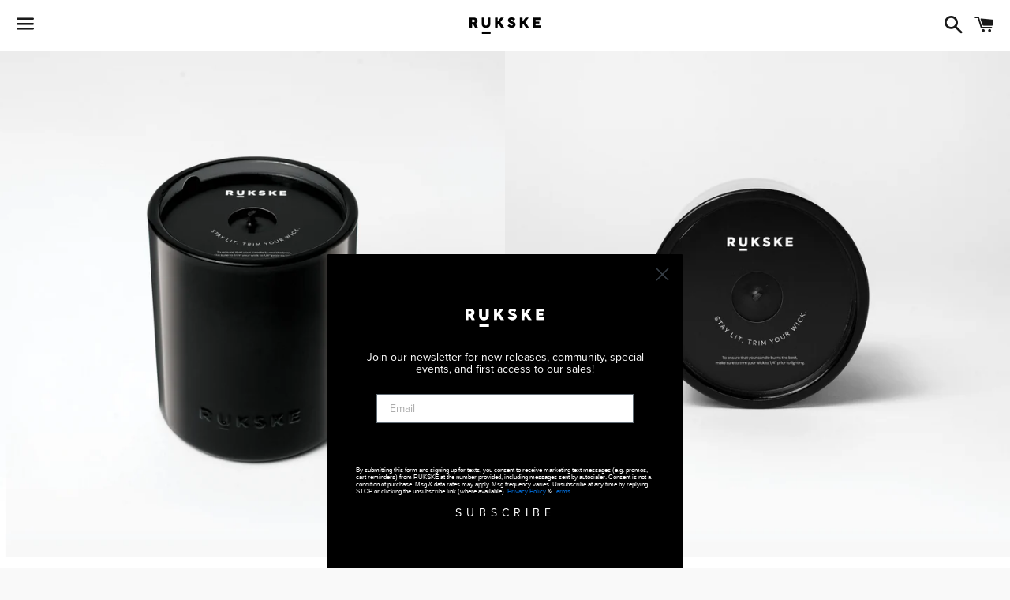

--- FILE ---
content_type: text/html; charset=utf-8
request_url: https://rukske.com/collections/sensuous-woods/products/willow
body_size: 22562
content:
<!doctype html>
<!--[if IE 9]> <html class="ie9 no-js" lang="en"> <![endif]-->
<!--[if (gt IE 9)|!(IE)]><!--> <html class="no-js" lang="en"> <!--<![endif]-->
<head>
  <script id="mcjs">!function(c,h,i,m,p){m=c.createElement(h),p=c.getElementsByTagName(h)[0],m.async=1,m.src=i,p.parentNode.insertBefore(m,p)}(document,"script","https://chimpstatic.com/mcjs-connected/js/users/40a24e2b18e796a897cf92fe0/018c563e855fb16af3fdbd01d.js");</script>
  <!-- Google Tag Manager -->
<script>(function(w,d,s,l,i){w[l]=w[l]||[];w[l].push({'gtm.start':
new Date().getTime(),event:'gtm.js'});var f=d.getElementsByTagName(s)[0],
j=d.createElement(s),dl=l!='dataLayer'?'&l='+l:'';j.async=true;j.src=
'https://www.googletagmanager.com/gtm.js?id='+i+dl;f.parentNode.insertBefore(j,f);
})(window,document,'script','dataLayer','GTM-5J6698W');</script>
<!-- End Google Tag Manager -->
  
<meta name="facebook-domain-verification" content="m36f68ptrgjcm4tu5c7flgrh691aie" />
  <meta charset="utf-8">
  <meta http-equiv="X-UA-Compatible" content="IE=edge">
  <meta name="viewport" content="width=device-width,initial-scale=1">

  <meta name="theme-color" content="#ffffff">

  
    <link rel="shortcut icon" href="//rukske.com/cdn/shop/files/Favicon_32x32.jpg?v=1613505356" type="image/png" />
  

  <link rel="canonical" href="https://rukske.com/products/willow">

  <title>
  WILLOW | For that good burn... RUKSKE
  </title>

  
    <meta name="description" content="Our mission is to curate intoxicating fragrances that permeate not just a single room but one’s memory. Hand poured in Los Angeles. Discover WILLOW.">
  

  <!-- /snippets/social-meta-tags.liquid -->




<meta property="og:site_name" content="RUKSKE">
<meta property="og:url" content="https://rukske.com/products/willow">
<meta property="og:title" content="WILLOW">
<meta property="og:type" content="product">
<meta property="og:description" content="Our mission is to curate intoxicating fragrances that permeate not just a single room but one’s memory. Hand poured in Los Angeles. Discover WILLOW.">

  <meta property="og:price:amount" content="65">
  <meta property="og:price:currency" content="USD">

<meta property="og:image" content="http://rukske.com/cdn/shop/products/Candle-3qtr_c29832a5-f98e-43eb-a049-f382656b65dc_1200x1200.jpg?v=1581159955"><meta property="og:image" content="http://rukske.com/cdn/shop/products/Candle-Top-A_878a24ea-a3e7-4e29-83e0-d64108dc281b_1200x1200.jpg?v=1581159955"><meta property="og:image" content="http://rukske.com/cdn/shop/products/Willow-Combo_1200x1200.jpg?v=1581159955">
<meta property="og:image:secure_url" content="https://rukske.com/cdn/shop/products/Candle-3qtr_c29832a5-f98e-43eb-a049-f382656b65dc_1200x1200.jpg?v=1581159955"><meta property="og:image:secure_url" content="https://rukske.com/cdn/shop/products/Candle-Top-A_878a24ea-a3e7-4e29-83e0-d64108dc281b_1200x1200.jpg?v=1581159955"><meta property="og:image:secure_url" content="https://rukske.com/cdn/shop/products/Willow-Combo_1200x1200.jpg?v=1581159955">


<meta name="twitter:card" content="summary_large_image">
<meta name="twitter:title" content="WILLOW">
<meta name="twitter:description" content="Our mission is to curate intoxicating fragrances that permeate not just a single room but one’s memory. Hand poured in Los Angeles. Discover WILLOW.">


  <link href="//rukske.com/cdn/shop/t/2/assets/theme.scss.css?v=164974586607433661161764663411" rel="stylesheet" type="text/css" media="all" />

  <script>
    window.theme = window.theme || {};
    theme.strings = {
      cartEmpty: "Your cart is currently empty.",
      savingHtml: "You're saving [savings]",
      addToCart: "Add to cart",
      soldOut: "Sold out",
      unavailable: "Unavailable",
      addressError: "Error looking up that address",
      addressNoResults: "No results for that address",
      addressQueryLimit: "You have exceeded the Google API usage limit. Consider upgrading to a \u003ca href=\"https:\/\/developers.google.com\/maps\/premium\/usage-limits\"\u003ePremium Plan\u003c\/a\u003e.",
      authError: "There was a problem authenticating your Google Maps API Key."
    };
    theme.settings = {
      cartType: "drawer",
      moneyFormat: "${{amount_no_decimals}}"
    };
  </script>

  <!--[if (gt IE 9)|!(IE)]><!--><script src="//rukske.com/cdn/shop/t/2/assets/lazysizes.min.js?v=37531750901115495291532530609" async="async"></script><!--<![endif]-->
  <!--[if lte IE 9]><script src="//rukske.com/cdn/shop/t/2/assets/lazysizes.min.js?v=37531750901115495291532530609"></script><![endif]-->

  

  <!--[if (gt IE 9)|!(IE)]><!--><script src="//rukske.com/cdn/shop/t/2/assets/vendor.js?v=141188699437036237251532530610" defer="defer"></script><!--<![endif]-->
  <!--[if lte IE 9]><script src="//rukske.com/cdn/shop/t/2/assets/vendor.js?v=141188699437036237251532530610"></script><![endif]-->

  <!--[if (gt IE 9)|!(IE)]><!--><script src="//rukske.com/cdn/shopifycloud/storefront/assets/themes_support/option_selection-b017cd28.js" defer="defer"></script><!--<![endif]-->
  <!--[if lte IE 9]><script src="//rukske.com/cdn/shopifycloud/storefront/assets/themes_support/option_selection-b017cd28.js"></script><![endif]-->

  <!--[if (gt IE 9)|!(IE)]><!--><script src="//rukske.com/cdn/shop/t/2/assets/theme.js?v=6432978361457826521532530613" defer="defer"></script><!--<![endif]-->
  <!--[if lte IE 9]><script src="//rukske.com/cdn/shop/t/2/assets/theme.js?v=6432978361457826521532530613"></script><![endif]-->

  <script>window.performance && window.performance.mark && window.performance.mark('shopify.content_for_header.start');</script><meta name="google-site-verification" content="zyAjGkcwpjeT0vBL9gMZ6S_RUla9f5lF3xxHcqIYxDc">
<meta name="google-site-verification" content="VkPkfhUEaVHWk7JeAcWFQGU0pa_WP3sjwUQULbCp6eE">
<meta name="facebook-domain-verification" content="0pkf2j3i6t6velm948urd3svt7tu8m">
<meta id="shopify-digital-wallet" name="shopify-digital-wallet" content="/1553694791/digital_wallets/dialog">
<meta name="shopify-checkout-api-token" content="0c6e827535f428c442c510a6a3f27a13">
<meta id="in-context-paypal-metadata" data-shop-id="1553694791" data-venmo-supported="false" data-environment="production" data-locale="en_US" data-paypal-v4="true" data-currency="USD">
<link rel="alternate" type="application/json+oembed" href="https://rukske.com/products/willow.oembed">
<script async="async" src="/checkouts/internal/preloads.js?locale=en-US"></script>
<link rel="preconnect" href="https://shop.app" crossorigin="anonymous">
<script async="async" src="https://shop.app/checkouts/internal/preloads.js?locale=en-US&shop_id=1553694791" crossorigin="anonymous"></script>
<script id="apple-pay-shop-capabilities" type="application/json">{"shopId":1553694791,"countryCode":"US","currencyCode":"USD","merchantCapabilities":["supports3DS"],"merchantId":"gid:\/\/shopify\/Shop\/1553694791","merchantName":"RUKSKE","requiredBillingContactFields":["postalAddress","email","phone"],"requiredShippingContactFields":["postalAddress","email","phone"],"shippingType":"shipping","supportedNetworks":["visa","masterCard","amex","discover","elo","jcb"],"total":{"type":"pending","label":"RUKSKE","amount":"1.00"},"shopifyPaymentsEnabled":true,"supportsSubscriptions":true}</script>
<script id="shopify-features" type="application/json">{"accessToken":"0c6e827535f428c442c510a6a3f27a13","betas":["rich-media-storefront-analytics"],"domain":"rukske.com","predictiveSearch":true,"shopId":1553694791,"locale":"en"}</script>
<script>var Shopify = Shopify || {};
Shopify.shop = "rukske.myshopify.com";
Shopify.locale = "en";
Shopify.currency = {"active":"USD","rate":"1.0"};
Shopify.country = "US";
Shopify.theme = {"name":"Boundless","id":32515194951,"schema_name":"Boundless","schema_version":"6.3.0","theme_store_id":766,"role":"main"};
Shopify.theme.handle = "null";
Shopify.theme.style = {"id":null,"handle":null};
Shopify.cdnHost = "rukske.com/cdn";
Shopify.routes = Shopify.routes || {};
Shopify.routes.root = "/";</script>
<script type="module">!function(o){(o.Shopify=o.Shopify||{}).modules=!0}(window);</script>
<script>!function(o){function n(){var o=[];function n(){o.push(Array.prototype.slice.apply(arguments))}return n.q=o,n}var t=o.Shopify=o.Shopify||{};t.loadFeatures=n(),t.autoloadFeatures=n()}(window);</script>
<script>
  window.ShopifyPay = window.ShopifyPay || {};
  window.ShopifyPay.apiHost = "shop.app\/pay";
  window.ShopifyPay.redirectState = null;
</script>
<script id="shop-js-analytics" type="application/json">{"pageType":"product"}</script>
<script defer="defer" async type="module" src="//rukske.com/cdn/shopifycloud/shop-js/modules/v2/client.init-shop-cart-sync_BT-GjEfc.en.esm.js"></script>
<script defer="defer" async type="module" src="//rukske.com/cdn/shopifycloud/shop-js/modules/v2/chunk.common_D58fp_Oc.esm.js"></script>
<script defer="defer" async type="module" src="//rukske.com/cdn/shopifycloud/shop-js/modules/v2/chunk.modal_xMitdFEc.esm.js"></script>
<script type="module">
  await import("//rukske.com/cdn/shopifycloud/shop-js/modules/v2/client.init-shop-cart-sync_BT-GjEfc.en.esm.js");
await import("//rukske.com/cdn/shopifycloud/shop-js/modules/v2/chunk.common_D58fp_Oc.esm.js");
await import("//rukske.com/cdn/shopifycloud/shop-js/modules/v2/chunk.modal_xMitdFEc.esm.js");

  window.Shopify.SignInWithShop?.initShopCartSync?.({"fedCMEnabled":true,"windoidEnabled":true});

</script>
<script>
  window.Shopify = window.Shopify || {};
  if (!window.Shopify.featureAssets) window.Shopify.featureAssets = {};
  window.Shopify.featureAssets['shop-js'] = {"shop-cart-sync":["modules/v2/client.shop-cart-sync_DZOKe7Ll.en.esm.js","modules/v2/chunk.common_D58fp_Oc.esm.js","modules/v2/chunk.modal_xMitdFEc.esm.js"],"init-fed-cm":["modules/v2/client.init-fed-cm_B6oLuCjv.en.esm.js","modules/v2/chunk.common_D58fp_Oc.esm.js","modules/v2/chunk.modal_xMitdFEc.esm.js"],"shop-cash-offers":["modules/v2/client.shop-cash-offers_D2sdYoxE.en.esm.js","modules/v2/chunk.common_D58fp_Oc.esm.js","modules/v2/chunk.modal_xMitdFEc.esm.js"],"shop-login-button":["modules/v2/client.shop-login-button_QeVjl5Y3.en.esm.js","modules/v2/chunk.common_D58fp_Oc.esm.js","modules/v2/chunk.modal_xMitdFEc.esm.js"],"pay-button":["modules/v2/client.pay-button_DXTOsIq6.en.esm.js","modules/v2/chunk.common_D58fp_Oc.esm.js","modules/v2/chunk.modal_xMitdFEc.esm.js"],"shop-button":["modules/v2/client.shop-button_DQZHx9pm.en.esm.js","modules/v2/chunk.common_D58fp_Oc.esm.js","modules/v2/chunk.modal_xMitdFEc.esm.js"],"avatar":["modules/v2/client.avatar_BTnouDA3.en.esm.js"],"init-windoid":["modules/v2/client.init-windoid_CR1B-cfM.en.esm.js","modules/v2/chunk.common_D58fp_Oc.esm.js","modules/v2/chunk.modal_xMitdFEc.esm.js"],"init-shop-for-new-customer-accounts":["modules/v2/client.init-shop-for-new-customer-accounts_C_vY_xzh.en.esm.js","modules/v2/client.shop-login-button_QeVjl5Y3.en.esm.js","modules/v2/chunk.common_D58fp_Oc.esm.js","modules/v2/chunk.modal_xMitdFEc.esm.js"],"init-shop-email-lookup-coordinator":["modules/v2/client.init-shop-email-lookup-coordinator_BI7n9ZSv.en.esm.js","modules/v2/chunk.common_D58fp_Oc.esm.js","modules/v2/chunk.modal_xMitdFEc.esm.js"],"init-shop-cart-sync":["modules/v2/client.init-shop-cart-sync_BT-GjEfc.en.esm.js","modules/v2/chunk.common_D58fp_Oc.esm.js","modules/v2/chunk.modal_xMitdFEc.esm.js"],"shop-toast-manager":["modules/v2/client.shop-toast-manager_DiYdP3xc.en.esm.js","modules/v2/chunk.common_D58fp_Oc.esm.js","modules/v2/chunk.modal_xMitdFEc.esm.js"],"init-customer-accounts":["modules/v2/client.init-customer-accounts_D9ZNqS-Q.en.esm.js","modules/v2/client.shop-login-button_QeVjl5Y3.en.esm.js","modules/v2/chunk.common_D58fp_Oc.esm.js","modules/v2/chunk.modal_xMitdFEc.esm.js"],"init-customer-accounts-sign-up":["modules/v2/client.init-customer-accounts-sign-up_iGw4briv.en.esm.js","modules/v2/client.shop-login-button_QeVjl5Y3.en.esm.js","modules/v2/chunk.common_D58fp_Oc.esm.js","modules/v2/chunk.modal_xMitdFEc.esm.js"],"shop-follow-button":["modules/v2/client.shop-follow-button_CqMgW2wH.en.esm.js","modules/v2/chunk.common_D58fp_Oc.esm.js","modules/v2/chunk.modal_xMitdFEc.esm.js"],"checkout-modal":["modules/v2/client.checkout-modal_xHeaAweL.en.esm.js","modules/v2/chunk.common_D58fp_Oc.esm.js","modules/v2/chunk.modal_xMitdFEc.esm.js"],"shop-login":["modules/v2/client.shop-login_D91U-Q7h.en.esm.js","modules/v2/chunk.common_D58fp_Oc.esm.js","modules/v2/chunk.modal_xMitdFEc.esm.js"],"lead-capture":["modules/v2/client.lead-capture_BJmE1dJe.en.esm.js","modules/v2/chunk.common_D58fp_Oc.esm.js","modules/v2/chunk.modal_xMitdFEc.esm.js"],"payment-terms":["modules/v2/client.payment-terms_Ci9AEqFq.en.esm.js","modules/v2/chunk.common_D58fp_Oc.esm.js","modules/v2/chunk.modal_xMitdFEc.esm.js"]};
</script>
<script>(function() {
  var isLoaded = false;
  function asyncLoad() {
    if (isLoaded) return;
    isLoaded = true;
    var urls = ["https:\/\/assets1.adroll.com\/shopify\/latest\/j\/shopify_rolling_bootstrap_v2.js?adroll_adv_id=TQFZ32P4MBGSXGED7S2OWK\u0026adroll_pix_id=D5QSLB6KBFFNLJ3VLMX6BB\u0026shop=rukske.myshopify.com","https:\/\/chimpstatic.com\/mcjs-connected\/js\/users\/40a24e2b18e796a897cf92fe0\/d0e9c1ba350f408498a7b6589.js?shop=rukske.myshopify.com","https:\/\/gdprcdn.b-cdn.net\/js\/gdpr_cookie_consent.min.js?shop=rukske.myshopify.com","https:\/\/static.klaviyo.com\/onsite\/js\/klaviyo.js?company_id=WD5diJ\u0026shop=rukske.myshopify.com","https:\/\/static.klaviyo.com\/onsite\/js\/klaviyo.js?company_id=WD5diJ\u0026shop=rukske.myshopify.com","https:\/\/static.klaviyo.com\/onsite\/js\/klaviyo.js?company_id=WD5diJ\u0026shop=rukske.myshopify.com","https:\/\/static.klaviyo.com\/onsite\/js\/klaviyo.js?company_id=WD5diJ\u0026shop=rukske.myshopify.com","https:\/\/static.klaviyo.com\/onsite\/js\/klaviyo.js?company_id=WD5diJ\u0026shop=rukske.myshopify.com","https:\/\/static.klaviyo.com\/onsite\/js\/klaviyo.js?company_id=WD5diJ\u0026shop=rukske.myshopify.com","https:\/\/static.klaviyo.com\/onsite\/js\/klaviyo.js?company_id=WD5diJ\u0026shop=rukske.myshopify.com","https:\/\/static.klaviyo.com\/onsite\/js\/klaviyo.js?company_id=WD5diJ\u0026shop=rukske.myshopify.com","https:\/\/static.klaviyo.com\/onsite\/js\/klaviyo.js?company_id=WD5diJ\u0026shop=rukske.myshopify.com","https:\/\/dr4qe3ddw9y32.cloudfront.net\/awin-shopify-integration-code.js?aid=115014\u0026v=shopifyApp_5.1.5\u0026ts=1744055433632\u0026shop=rukske.myshopify.com","https:\/\/a.mailmunch.co\/widgets\/site-675213-59c076b332059489e1ad60371dc9c7d41e1afc05.js?shop=rukske.myshopify.com"];
    for (var i = 0; i < urls.length; i++) {
      var s = document.createElement('script');
      s.type = 'text/javascript';
      s.async = true;
      s.src = urls[i];
      var x = document.getElementsByTagName('script')[0];
      x.parentNode.insertBefore(s, x);
    }
  };
  if(window.attachEvent) {
    window.attachEvent('onload', asyncLoad);
  } else {
    window.addEventListener('load', asyncLoad, false);
  }
})();</script>
<script id="__st">var __st={"a":1553694791,"offset":-28800,"reqid":"bf52ccf9-f290-4256-a7aa-03e0f06761df-1769518351","pageurl":"rukske.com\/collections\/sensuous-woods\/products\/willow","u":"2d8e3578cf38","p":"product","rtyp":"product","rid":1317808603207};</script>
<script>window.ShopifyPaypalV4VisibilityTracking = true;</script>
<script id="captcha-bootstrap">!function(){'use strict';const t='contact',e='account',n='new_comment',o=[[t,t],['blogs',n],['comments',n],[t,'customer']],c=[[e,'customer_login'],[e,'guest_login'],[e,'recover_customer_password'],[e,'create_customer']],r=t=>t.map((([t,e])=>`form[action*='/${t}']:not([data-nocaptcha='true']) input[name='form_type'][value='${e}']`)).join(','),a=t=>()=>t?[...document.querySelectorAll(t)].map((t=>t.form)):[];function s(){const t=[...o],e=r(t);return a(e)}const i='password',u='form_key',d=['recaptcha-v3-token','g-recaptcha-response','h-captcha-response',i],f=()=>{try{return window.sessionStorage}catch{return}},m='__shopify_v',_=t=>t.elements[u];function p(t,e,n=!1){try{const o=window.sessionStorage,c=JSON.parse(o.getItem(e)),{data:r}=function(t){const{data:e,action:n}=t;return t[m]||n?{data:e,action:n}:{data:t,action:n}}(c);for(const[e,n]of Object.entries(r))t.elements[e]&&(t.elements[e].value=n);n&&o.removeItem(e)}catch(o){console.error('form repopulation failed',{error:o})}}const l='form_type',E='cptcha';function T(t){t.dataset[E]=!0}const w=window,h=w.document,L='Shopify',v='ce_forms',y='captcha';let A=!1;((t,e)=>{const n=(g='f06e6c50-85a8-45c8-87d0-21a2b65856fe',I='https://cdn.shopify.com/shopifycloud/storefront-forms-hcaptcha/ce_storefront_forms_captcha_hcaptcha.v1.5.2.iife.js',D={infoText:'Protected by hCaptcha',privacyText:'Privacy',termsText:'Terms'},(t,e,n)=>{const o=w[L][v],c=o.bindForm;if(c)return c(t,g,e,D).then(n);var r;o.q.push([[t,g,e,D],n]),r=I,A||(h.body.append(Object.assign(h.createElement('script'),{id:'captcha-provider',async:!0,src:r})),A=!0)});var g,I,D;w[L]=w[L]||{},w[L][v]=w[L][v]||{},w[L][v].q=[],w[L][y]=w[L][y]||{},w[L][y].protect=function(t,e){n(t,void 0,e),T(t)},Object.freeze(w[L][y]),function(t,e,n,w,h,L){const[v,y,A,g]=function(t,e,n){const i=e?o:[],u=t?c:[],d=[...i,...u],f=r(d),m=r(i),_=r(d.filter((([t,e])=>n.includes(e))));return[a(f),a(m),a(_),s()]}(w,h,L),I=t=>{const e=t.target;return e instanceof HTMLFormElement?e:e&&e.form},D=t=>v().includes(t);t.addEventListener('submit',(t=>{const e=I(t);if(!e)return;const n=D(e)&&!e.dataset.hcaptchaBound&&!e.dataset.recaptchaBound,o=_(e),c=g().includes(e)&&(!o||!o.value);(n||c)&&t.preventDefault(),c&&!n&&(function(t){try{if(!f())return;!function(t){const e=f();if(!e)return;const n=_(t);if(!n)return;const o=n.value;o&&e.removeItem(o)}(t);const e=Array.from(Array(32),(()=>Math.random().toString(36)[2])).join('');!function(t,e){_(t)||t.append(Object.assign(document.createElement('input'),{type:'hidden',name:u})),t.elements[u].value=e}(t,e),function(t,e){const n=f();if(!n)return;const o=[...t.querySelectorAll(`input[type='${i}']`)].map((({name:t})=>t)),c=[...d,...o],r={};for(const[a,s]of new FormData(t).entries())c.includes(a)||(r[a]=s);n.setItem(e,JSON.stringify({[m]:1,action:t.action,data:r}))}(t,e)}catch(e){console.error('failed to persist form',e)}}(e),e.submit())}));const S=(t,e)=>{t&&!t.dataset[E]&&(n(t,e.some((e=>e===t))),T(t))};for(const o of['focusin','change'])t.addEventListener(o,(t=>{const e=I(t);D(e)&&S(e,y())}));const B=e.get('form_key'),M=e.get(l),P=B&&M;t.addEventListener('DOMContentLoaded',(()=>{const t=y();if(P)for(const e of t)e.elements[l].value===M&&p(e,B);[...new Set([...A(),...v().filter((t=>'true'===t.dataset.shopifyCaptcha))])].forEach((e=>S(e,t)))}))}(h,new URLSearchParams(w.location.search),n,t,e,['guest_login'])})(!0,!0)}();</script>
<script integrity="sha256-4kQ18oKyAcykRKYeNunJcIwy7WH5gtpwJnB7kiuLZ1E=" data-source-attribution="shopify.loadfeatures" defer="defer" src="//rukske.com/cdn/shopifycloud/storefront/assets/storefront/load_feature-a0a9edcb.js" crossorigin="anonymous"></script>
<script crossorigin="anonymous" defer="defer" src="//rukske.com/cdn/shopifycloud/storefront/assets/shopify_pay/storefront-65b4c6d7.js?v=20250812"></script>
<script data-source-attribution="shopify.dynamic_checkout.dynamic.init">var Shopify=Shopify||{};Shopify.PaymentButton=Shopify.PaymentButton||{isStorefrontPortableWallets:!0,init:function(){window.Shopify.PaymentButton.init=function(){};var t=document.createElement("script");t.src="https://rukske.com/cdn/shopifycloud/portable-wallets/latest/portable-wallets.en.js",t.type="module",document.head.appendChild(t)}};
</script>
<script data-source-attribution="shopify.dynamic_checkout.buyer_consent">
  function portableWalletsHideBuyerConsent(e){var t=document.getElementById("shopify-buyer-consent"),n=document.getElementById("shopify-subscription-policy-button");t&&n&&(t.classList.add("hidden"),t.setAttribute("aria-hidden","true"),n.removeEventListener("click",e))}function portableWalletsShowBuyerConsent(e){var t=document.getElementById("shopify-buyer-consent"),n=document.getElementById("shopify-subscription-policy-button");t&&n&&(t.classList.remove("hidden"),t.removeAttribute("aria-hidden"),n.addEventListener("click",e))}window.Shopify?.PaymentButton&&(window.Shopify.PaymentButton.hideBuyerConsent=portableWalletsHideBuyerConsent,window.Shopify.PaymentButton.showBuyerConsent=portableWalletsShowBuyerConsent);
</script>
<script data-source-attribution="shopify.dynamic_checkout.cart.bootstrap">document.addEventListener("DOMContentLoaded",(function(){function t(){return document.querySelector("shopify-accelerated-checkout-cart, shopify-accelerated-checkout")}if(t())Shopify.PaymentButton.init();else{new MutationObserver((function(e,n){t()&&(Shopify.PaymentButton.init(),n.disconnect())})).observe(document.body,{childList:!0,subtree:!0})}}));
</script>
<link id="shopify-accelerated-checkout-styles" rel="stylesheet" media="screen" href="https://rukske.com/cdn/shopifycloud/portable-wallets/latest/accelerated-checkout-backwards-compat.css" crossorigin="anonymous">
<style id="shopify-accelerated-checkout-cart">
        #shopify-buyer-consent {
  margin-top: 1em;
  display: inline-block;
  width: 100%;
}

#shopify-buyer-consent.hidden {
  display: none;
}

#shopify-subscription-policy-button {
  background: none;
  border: none;
  padding: 0;
  text-decoration: underline;
  font-size: inherit;
  cursor: pointer;
}

#shopify-subscription-policy-button::before {
  box-shadow: none;
}

      </style>

<script>window.performance && window.performance.mark && window.performance.mark('shopify.content_for_header.end');</script>


<!-- BEGIN app block: shopify://apps/consentmo-gdpr/blocks/gdpr_cookie_consent/4fbe573f-a377-4fea-9801-3ee0858cae41 -->


<!-- END app block --><!-- BEGIN app block: shopify://apps/klaviyo-email-marketing-sms/blocks/klaviyo-onsite-embed/2632fe16-c075-4321-a88b-50b567f42507 -->












  <script async src="https://static.klaviyo.com/onsite/js/WD5diJ/klaviyo.js?company_id=WD5diJ"></script>
  <script>!function(){if(!window.klaviyo){window._klOnsite=window._klOnsite||[];try{window.klaviyo=new Proxy({},{get:function(n,i){return"push"===i?function(){var n;(n=window._klOnsite).push.apply(n,arguments)}:function(){for(var n=arguments.length,o=new Array(n),w=0;w<n;w++)o[w]=arguments[w];var t="function"==typeof o[o.length-1]?o.pop():void 0,e=new Promise((function(n){window._klOnsite.push([i].concat(o,[function(i){t&&t(i),n(i)}]))}));return e}}})}catch(n){window.klaviyo=window.klaviyo||[],window.klaviyo.push=function(){var n;(n=window._klOnsite).push.apply(n,arguments)}}}}();</script>

  
    <script id="viewed_product">
      if (item == null) {
        var _learnq = _learnq || [];

        var MetafieldReviews = null
        var MetafieldYotpoRating = null
        var MetafieldYotpoCount = null
        var MetafieldLooxRating = null
        var MetafieldLooxCount = null
        var okendoProduct = null
        var okendoProductReviewCount = null
        var okendoProductReviewAverageValue = null
        try {
          // The following fields are used for Customer Hub recently viewed in order to add reviews.
          // This information is not part of __kla_viewed. Instead, it is part of __kla_viewed_reviewed_items
          MetafieldReviews = {};
          MetafieldYotpoRating = null
          MetafieldYotpoCount = null
          MetafieldLooxRating = null
          MetafieldLooxCount = null

          okendoProduct = null
          // If the okendo metafield is not legacy, it will error, which then requires the new json formatted data
          if (okendoProduct && 'error' in okendoProduct) {
            okendoProduct = null
          }
          okendoProductReviewCount = okendoProduct ? okendoProduct.reviewCount : null
          okendoProductReviewAverageValue = okendoProduct ? okendoProduct.reviewAverageValue : null
        } catch (error) {
          console.error('Error in Klaviyo onsite reviews tracking:', error);
        }

        var item = {
          Name: "WILLOW",
          ProductID: 1317808603207,
          Categories: ["HOLIDAY FLASH SALE 2022","Home page","SENSUOUS WOODS","SHOP ALL","SIGNATURE FRAGRANCES"],
          ImageURL: "https://rukske.com/cdn/shop/products/Candle-3qtr_c29832a5-f98e-43eb-a049-f382656b65dc_grande.jpg?v=1581159955",
          URL: "https://rukske.com/products/willow",
          Brand: "RUKSKE",
          Price: "$65",
          Value: "65",
          CompareAtPrice: "$0"
        };
        _learnq.push(['track', 'Viewed Product', item]);
        _learnq.push(['trackViewedItem', {
          Title: item.Name,
          ItemId: item.ProductID,
          Categories: item.Categories,
          ImageUrl: item.ImageURL,
          Url: item.URL,
          Metadata: {
            Brand: item.Brand,
            Price: item.Price,
            Value: item.Value,
            CompareAtPrice: item.CompareAtPrice
          },
          metafields:{
            reviews: MetafieldReviews,
            yotpo:{
              rating: MetafieldYotpoRating,
              count: MetafieldYotpoCount,
            },
            loox:{
              rating: MetafieldLooxRating,
              count: MetafieldLooxCount,
            },
            okendo: {
              rating: okendoProductReviewAverageValue,
              count: okendoProductReviewCount,
            }
          }
        }]);
      }
    </script>
  




  <script>
    window.klaviyoReviewsProductDesignMode = false
  </script>







<!-- END app block --><script src="https://cdn.shopify.com/extensions/019bff4a-b716-71d4-89ff-26d21eefce2e/consentmo-gdpr-603/assets/consentmo_cookie_consent.js" type="text/javascript" defer="defer"></script>
<link href="https://monorail-edge.shopifysvc.com" rel="dns-prefetch">
<script>(function(){if ("sendBeacon" in navigator && "performance" in window) {try {var session_token_from_headers = performance.getEntriesByType('navigation')[0].serverTiming.find(x => x.name == '_s').description;} catch {var session_token_from_headers = undefined;}var session_cookie_matches = document.cookie.match(/_shopify_s=([^;]*)/);var session_token_from_cookie = session_cookie_matches && session_cookie_matches.length === 2 ? session_cookie_matches[1] : "";var session_token = session_token_from_headers || session_token_from_cookie || "";function handle_abandonment_event(e) {var entries = performance.getEntries().filter(function(entry) {return /monorail-edge.shopifysvc.com/.test(entry.name);});if (!window.abandonment_tracked && entries.length === 0) {window.abandonment_tracked = true;var currentMs = Date.now();var navigation_start = performance.timing.navigationStart;var payload = {shop_id: 1553694791,url: window.location.href,navigation_start,duration: currentMs - navigation_start,session_token,page_type: "product"};window.navigator.sendBeacon("https://monorail-edge.shopifysvc.com/v1/produce", JSON.stringify({schema_id: "online_store_buyer_site_abandonment/1.1",payload: payload,metadata: {event_created_at_ms: currentMs,event_sent_at_ms: currentMs}}));}}window.addEventListener('pagehide', handle_abandonment_event);}}());</script>
<script id="web-pixels-manager-setup">(function e(e,d,r,n,o){if(void 0===o&&(o={}),!Boolean(null===(a=null===(i=window.Shopify)||void 0===i?void 0:i.analytics)||void 0===a?void 0:a.replayQueue)){var i,a;window.Shopify=window.Shopify||{};var t=window.Shopify;t.analytics=t.analytics||{};var s=t.analytics;s.replayQueue=[],s.publish=function(e,d,r){return s.replayQueue.push([e,d,r]),!0};try{self.performance.mark("wpm:start")}catch(e){}var l=function(){var e={modern:/Edge?\/(1{2}[4-9]|1[2-9]\d|[2-9]\d{2}|\d{4,})\.\d+(\.\d+|)|Firefox\/(1{2}[4-9]|1[2-9]\d|[2-9]\d{2}|\d{4,})\.\d+(\.\d+|)|Chrom(ium|e)\/(9{2}|\d{3,})\.\d+(\.\d+|)|(Maci|X1{2}).+ Version\/(15\.\d+|(1[6-9]|[2-9]\d|\d{3,})\.\d+)([,.]\d+|)( \(\w+\)|)( Mobile\/\w+|) Safari\/|Chrome.+OPR\/(9{2}|\d{3,})\.\d+\.\d+|(CPU[ +]OS|iPhone[ +]OS|CPU[ +]iPhone|CPU IPhone OS|CPU iPad OS)[ +]+(15[._]\d+|(1[6-9]|[2-9]\d|\d{3,})[._]\d+)([._]\d+|)|Android:?[ /-](13[3-9]|1[4-9]\d|[2-9]\d{2}|\d{4,})(\.\d+|)(\.\d+|)|Android.+Firefox\/(13[5-9]|1[4-9]\d|[2-9]\d{2}|\d{4,})\.\d+(\.\d+|)|Android.+Chrom(ium|e)\/(13[3-9]|1[4-9]\d|[2-9]\d{2}|\d{4,})\.\d+(\.\d+|)|SamsungBrowser\/([2-9]\d|\d{3,})\.\d+/,legacy:/Edge?\/(1[6-9]|[2-9]\d|\d{3,})\.\d+(\.\d+|)|Firefox\/(5[4-9]|[6-9]\d|\d{3,})\.\d+(\.\d+|)|Chrom(ium|e)\/(5[1-9]|[6-9]\d|\d{3,})\.\d+(\.\d+|)([\d.]+$|.*Safari\/(?![\d.]+ Edge\/[\d.]+$))|(Maci|X1{2}).+ Version\/(10\.\d+|(1[1-9]|[2-9]\d|\d{3,})\.\d+)([,.]\d+|)( \(\w+\)|)( Mobile\/\w+|) Safari\/|Chrome.+OPR\/(3[89]|[4-9]\d|\d{3,})\.\d+\.\d+|(CPU[ +]OS|iPhone[ +]OS|CPU[ +]iPhone|CPU IPhone OS|CPU iPad OS)[ +]+(10[._]\d+|(1[1-9]|[2-9]\d|\d{3,})[._]\d+)([._]\d+|)|Android:?[ /-](13[3-9]|1[4-9]\d|[2-9]\d{2}|\d{4,})(\.\d+|)(\.\d+|)|Mobile Safari.+OPR\/([89]\d|\d{3,})\.\d+\.\d+|Android.+Firefox\/(13[5-9]|1[4-9]\d|[2-9]\d{2}|\d{4,})\.\d+(\.\d+|)|Android.+Chrom(ium|e)\/(13[3-9]|1[4-9]\d|[2-9]\d{2}|\d{4,})\.\d+(\.\d+|)|Android.+(UC? ?Browser|UCWEB|U3)[ /]?(15\.([5-9]|\d{2,})|(1[6-9]|[2-9]\d|\d{3,})\.\d+)\.\d+|SamsungBrowser\/(5\.\d+|([6-9]|\d{2,})\.\d+)|Android.+MQ{2}Browser\/(14(\.(9|\d{2,})|)|(1[5-9]|[2-9]\d|\d{3,})(\.\d+|))(\.\d+|)|K[Aa][Ii]OS\/(3\.\d+|([4-9]|\d{2,})\.\d+)(\.\d+|)/},d=e.modern,r=e.legacy,n=navigator.userAgent;return n.match(d)?"modern":n.match(r)?"legacy":"unknown"}(),u="modern"===l?"modern":"legacy",c=(null!=n?n:{modern:"",legacy:""})[u],f=function(e){return[e.baseUrl,"/wpm","/b",e.hashVersion,"modern"===e.buildTarget?"m":"l",".js"].join("")}({baseUrl:d,hashVersion:r,buildTarget:u}),m=function(e){var d=e.version,r=e.bundleTarget,n=e.surface,o=e.pageUrl,i=e.monorailEndpoint;return{emit:function(e){var a=e.status,t=e.errorMsg,s=(new Date).getTime(),l=JSON.stringify({metadata:{event_sent_at_ms:s},events:[{schema_id:"web_pixels_manager_load/3.1",payload:{version:d,bundle_target:r,page_url:o,status:a,surface:n,error_msg:t},metadata:{event_created_at_ms:s}}]});if(!i)return console&&console.warn&&console.warn("[Web Pixels Manager] No Monorail endpoint provided, skipping logging."),!1;try{return self.navigator.sendBeacon.bind(self.navigator)(i,l)}catch(e){}var u=new XMLHttpRequest;try{return u.open("POST",i,!0),u.setRequestHeader("Content-Type","text/plain"),u.send(l),!0}catch(e){return console&&console.warn&&console.warn("[Web Pixels Manager] Got an unhandled error while logging to Monorail."),!1}}}}({version:r,bundleTarget:l,surface:e.surface,pageUrl:self.location.href,monorailEndpoint:e.monorailEndpoint});try{o.browserTarget=l,function(e){var d=e.src,r=e.async,n=void 0===r||r,o=e.onload,i=e.onerror,a=e.sri,t=e.scriptDataAttributes,s=void 0===t?{}:t,l=document.createElement("script"),u=document.querySelector("head"),c=document.querySelector("body");if(l.async=n,l.src=d,a&&(l.integrity=a,l.crossOrigin="anonymous"),s)for(var f in s)if(Object.prototype.hasOwnProperty.call(s,f))try{l.dataset[f]=s[f]}catch(e){}if(o&&l.addEventListener("load",o),i&&l.addEventListener("error",i),u)u.appendChild(l);else{if(!c)throw new Error("Did not find a head or body element to append the script");c.appendChild(l)}}({src:f,async:!0,onload:function(){if(!function(){var e,d;return Boolean(null===(d=null===(e=window.Shopify)||void 0===e?void 0:e.analytics)||void 0===d?void 0:d.initialized)}()){var d=window.webPixelsManager.init(e)||void 0;if(d){var r=window.Shopify.analytics;r.replayQueue.forEach((function(e){var r=e[0],n=e[1],o=e[2];d.publishCustomEvent(r,n,o)})),r.replayQueue=[],r.publish=d.publishCustomEvent,r.visitor=d.visitor,r.initialized=!0}}},onerror:function(){return m.emit({status:"failed",errorMsg:"".concat(f," has failed to load")})},sri:function(e){var d=/^sha384-[A-Za-z0-9+/=]+$/;return"string"==typeof e&&d.test(e)}(c)?c:"",scriptDataAttributes:o}),m.emit({status:"loading"})}catch(e){m.emit({status:"failed",errorMsg:(null==e?void 0:e.message)||"Unknown error"})}}})({shopId: 1553694791,storefrontBaseUrl: "https://rukske.com",extensionsBaseUrl: "https://extensions.shopifycdn.com/cdn/shopifycloud/web-pixels-manager",monorailEndpoint: "https://monorail-edge.shopifysvc.com/unstable/produce_batch",surface: "storefront-renderer",enabledBetaFlags: ["2dca8a86"],webPixelsConfigList: [{"id":"1819836516","configuration":"{\"accountID\":\"WD5diJ\",\"webPixelConfig\":\"eyJlbmFibGVBZGRlZFRvQ2FydEV2ZW50cyI6IHRydWV9\"}","eventPayloadVersion":"v1","runtimeContext":"STRICT","scriptVersion":"524f6c1ee37bacdca7657a665bdca589","type":"APP","apiClientId":123074,"privacyPurposes":["ANALYTICS","MARKETING"],"dataSharingAdjustments":{"protectedCustomerApprovalScopes":["read_customer_address","read_customer_email","read_customer_name","read_customer_personal_data","read_customer_phone"]}},{"id":"825720932","configuration":"{\"advertiserId\":\"115014\",\"shopDomain\":\"rukske.myshopify.com\",\"appVersion\":\"shopifyApp_5.1.5\"}","eventPayloadVersion":"v1","runtimeContext":"STRICT","scriptVersion":"1a9b197b9c069133fae8fa2fc7a957a6","type":"APP","apiClientId":2887701,"privacyPurposes":["ANALYTICS","MARKETING"],"dataSharingAdjustments":{"protectedCustomerApprovalScopes":["read_customer_personal_data"]}},{"id":"462487652","configuration":"{\"config\":\"{\\\"pixel_id\\\":\\\"AW-10937719788\\\",\\\"target_country\\\":\\\"US\\\",\\\"gtag_events\\\":[{\\\"type\\\":\\\"search\\\",\\\"action_label\\\":\\\"AW-10937719788\\\/hWmvCPrtr80DEOy3wd8o\\\"},{\\\"type\\\":\\\"begin_checkout\\\",\\\"action_label\\\":\\\"AW-10937719788\\\/d8qyCPftr80DEOy3wd8o\\\"},{\\\"type\\\":\\\"view_item\\\",\\\"action_label\\\":[\\\"AW-10937719788\\\/l8JfCPHtr80DEOy3wd8o\\\",\\\"MC-D6TEWQ6ZTY\\\"]},{\\\"type\\\":\\\"purchase\\\",\\\"action_label\\\":[\\\"AW-10937719788\\\/DPhtCO7tr80DEOy3wd8o\\\",\\\"MC-D6TEWQ6ZTY\\\"]},{\\\"type\\\":\\\"page_view\\\",\\\"action_label\\\":[\\\"AW-10937719788\\\/NyRTCOvtr80DEOy3wd8o\\\",\\\"MC-D6TEWQ6ZTY\\\"]},{\\\"type\\\":\\\"add_payment_info\\\",\\\"action_label\\\":\\\"AW-10937719788\\\/kAzSCP3tr80DEOy3wd8o\\\"},{\\\"type\\\":\\\"add_to_cart\\\",\\\"action_label\\\":\\\"AW-10937719788\\\/hbaFCPTtr80DEOy3wd8o\\\"}],\\\"enable_monitoring_mode\\\":false}\"}","eventPayloadVersion":"v1","runtimeContext":"OPEN","scriptVersion":"b2a88bafab3e21179ed38636efcd8a93","type":"APP","apiClientId":1780363,"privacyPurposes":[],"dataSharingAdjustments":{"protectedCustomerApprovalScopes":["read_customer_address","read_customer_email","read_customer_name","read_customer_personal_data","read_customer_phone"]}},{"id":"116490340","configuration":"{\"pixel_id\":\"830693554761995\",\"pixel_type\":\"facebook_pixel\",\"metaapp_system_user_token\":\"-\"}","eventPayloadVersion":"v1","runtimeContext":"OPEN","scriptVersion":"ca16bc87fe92b6042fbaa3acc2fbdaa6","type":"APP","apiClientId":2329312,"privacyPurposes":["ANALYTICS","MARKETING","SALE_OF_DATA"],"dataSharingAdjustments":{"protectedCustomerApprovalScopes":["read_customer_address","read_customer_email","read_customer_name","read_customer_personal_data","read_customer_phone"]}},{"id":"69337188","eventPayloadVersion":"v1","runtimeContext":"LAX","scriptVersion":"1","type":"CUSTOM","privacyPurposes":["ANALYTICS"],"name":"Google Analytics tag (migrated)"},{"id":"shopify-app-pixel","configuration":"{}","eventPayloadVersion":"v1","runtimeContext":"STRICT","scriptVersion":"0450","apiClientId":"shopify-pixel","type":"APP","privacyPurposes":["ANALYTICS","MARKETING"]},{"id":"shopify-custom-pixel","eventPayloadVersion":"v1","runtimeContext":"LAX","scriptVersion":"0450","apiClientId":"shopify-pixel","type":"CUSTOM","privacyPurposes":["ANALYTICS","MARKETING"]}],isMerchantRequest: false,initData: {"shop":{"name":"RUKSKE","paymentSettings":{"currencyCode":"USD"},"myshopifyDomain":"rukske.myshopify.com","countryCode":"US","storefrontUrl":"https:\/\/rukske.com"},"customer":null,"cart":null,"checkout":null,"productVariants":[{"price":{"amount":65.0,"currencyCode":"USD"},"product":{"title":"WILLOW","vendor":"RUKSKE","id":"1317808603207","untranslatedTitle":"WILLOW","url":"\/products\/willow","type":"Candle"},"id":"12387400712263","image":{"src":"\/\/rukske.com\/cdn\/shop\/products\/Candle-3qtr_c29832a5-f98e-43eb-a049-f382656b65dc.jpg?v=1581159955"},"sku":"345555","title":"Default Title","untranslatedTitle":"Default Title"}],"purchasingCompany":null},},"https://rukske.com/cdn","fcfee988w5aeb613cpc8e4bc33m6693e112",{"modern":"","legacy":""},{"shopId":"1553694791","storefrontBaseUrl":"https:\/\/rukske.com","extensionBaseUrl":"https:\/\/extensions.shopifycdn.com\/cdn\/shopifycloud\/web-pixels-manager","surface":"storefront-renderer","enabledBetaFlags":"[\"2dca8a86\"]","isMerchantRequest":"false","hashVersion":"fcfee988w5aeb613cpc8e4bc33m6693e112","publish":"custom","events":"[[\"page_viewed\",{}],[\"product_viewed\",{\"productVariant\":{\"price\":{\"amount\":65.0,\"currencyCode\":\"USD\"},\"product\":{\"title\":\"WILLOW\",\"vendor\":\"RUKSKE\",\"id\":\"1317808603207\",\"untranslatedTitle\":\"WILLOW\",\"url\":\"\/products\/willow\",\"type\":\"Candle\"},\"id\":\"12387400712263\",\"image\":{\"src\":\"\/\/rukske.com\/cdn\/shop\/products\/Candle-3qtr_c29832a5-f98e-43eb-a049-f382656b65dc.jpg?v=1581159955\"},\"sku\":\"345555\",\"title\":\"Default Title\",\"untranslatedTitle\":\"Default Title\"}}]]"});</script><script>
  window.ShopifyAnalytics = window.ShopifyAnalytics || {};
  window.ShopifyAnalytics.meta = window.ShopifyAnalytics.meta || {};
  window.ShopifyAnalytics.meta.currency = 'USD';
  var meta = {"product":{"id":1317808603207,"gid":"gid:\/\/shopify\/Product\/1317808603207","vendor":"RUKSKE","type":"Candle","handle":"willow","variants":[{"id":12387400712263,"price":6500,"name":"WILLOW","public_title":null,"sku":"345555"}],"remote":false},"page":{"pageType":"product","resourceType":"product","resourceId":1317808603207,"requestId":"bf52ccf9-f290-4256-a7aa-03e0f06761df-1769518351"}};
  for (var attr in meta) {
    window.ShopifyAnalytics.meta[attr] = meta[attr];
  }
</script>
<script class="analytics">
  (function () {
    var customDocumentWrite = function(content) {
      var jquery = null;

      if (window.jQuery) {
        jquery = window.jQuery;
      } else if (window.Checkout && window.Checkout.$) {
        jquery = window.Checkout.$;
      }

      if (jquery) {
        jquery('body').append(content);
      }
    };

    var hasLoggedConversion = function(token) {
      if (token) {
        return document.cookie.indexOf('loggedConversion=' + token) !== -1;
      }
      return false;
    }

    var setCookieIfConversion = function(token) {
      if (token) {
        var twoMonthsFromNow = new Date(Date.now());
        twoMonthsFromNow.setMonth(twoMonthsFromNow.getMonth() + 2);

        document.cookie = 'loggedConversion=' + token + '; expires=' + twoMonthsFromNow;
      }
    }

    var trekkie = window.ShopifyAnalytics.lib = window.trekkie = window.trekkie || [];
    if (trekkie.integrations) {
      return;
    }
    trekkie.methods = [
      'identify',
      'page',
      'ready',
      'track',
      'trackForm',
      'trackLink'
    ];
    trekkie.factory = function(method) {
      return function() {
        var args = Array.prototype.slice.call(arguments);
        args.unshift(method);
        trekkie.push(args);
        return trekkie;
      };
    };
    for (var i = 0; i < trekkie.methods.length; i++) {
      var key = trekkie.methods[i];
      trekkie[key] = trekkie.factory(key);
    }
    trekkie.load = function(config) {
      trekkie.config = config || {};
      trekkie.config.initialDocumentCookie = document.cookie;
      var first = document.getElementsByTagName('script')[0];
      var script = document.createElement('script');
      script.type = 'text/javascript';
      script.onerror = function(e) {
        var scriptFallback = document.createElement('script');
        scriptFallback.type = 'text/javascript';
        scriptFallback.onerror = function(error) {
                var Monorail = {
      produce: function produce(monorailDomain, schemaId, payload) {
        var currentMs = new Date().getTime();
        var event = {
          schema_id: schemaId,
          payload: payload,
          metadata: {
            event_created_at_ms: currentMs,
            event_sent_at_ms: currentMs
          }
        };
        return Monorail.sendRequest("https://" + monorailDomain + "/v1/produce", JSON.stringify(event));
      },
      sendRequest: function sendRequest(endpointUrl, payload) {
        // Try the sendBeacon API
        if (window && window.navigator && typeof window.navigator.sendBeacon === 'function' && typeof window.Blob === 'function' && !Monorail.isIos12()) {
          var blobData = new window.Blob([payload], {
            type: 'text/plain'
          });

          if (window.navigator.sendBeacon(endpointUrl, blobData)) {
            return true;
          } // sendBeacon was not successful

        } // XHR beacon

        var xhr = new XMLHttpRequest();

        try {
          xhr.open('POST', endpointUrl);
          xhr.setRequestHeader('Content-Type', 'text/plain');
          xhr.send(payload);
        } catch (e) {
          console.log(e);
        }

        return false;
      },
      isIos12: function isIos12() {
        return window.navigator.userAgent.lastIndexOf('iPhone; CPU iPhone OS 12_') !== -1 || window.navigator.userAgent.lastIndexOf('iPad; CPU OS 12_') !== -1;
      }
    };
    Monorail.produce('monorail-edge.shopifysvc.com',
      'trekkie_storefront_load_errors/1.1',
      {shop_id: 1553694791,
      theme_id: 32515194951,
      app_name: "storefront",
      context_url: window.location.href,
      source_url: "//rukske.com/cdn/s/trekkie.storefront.a804e9514e4efded663580eddd6991fcc12b5451.min.js"});

        };
        scriptFallback.async = true;
        scriptFallback.src = '//rukske.com/cdn/s/trekkie.storefront.a804e9514e4efded663580eddd6991fcc12b5451.min.js';
        first.parentNode.insertBefore(scriptFallback, first);
      };
      script.async = true;
      script.src = '//rukske.com/cdn/s/trekkie.storefront.a804e9514e4efded663580eddd6991fcc12b5451.min.js';
      first.parentNode.insertBefore(script, first);
    };
    trekkie.load(
      {"Trekkie":{"appName":"storefront","development":false,"defaultAttributes":{"shopId":1553694791,"isMerchantRequest":null,"themeId":32515194951,"themeCityHash":"196185759766370590","contentLanguage":"en","currency":"USD","eventMetadataId":"6dd8f6b8-d45b-4baa-a253-2600bda554b2"},"isServerSideCookieWritingEnabled":true,"monorailRegion":"shop_domain","enabledBetaFlags":["65f19447"]},"Session Attribution":{},"S2S":{"facebookCapiEnabled":true,"source":"trekkie-storefront-renderer","apiClientId":580111}}
    );

    var loaded = false;
    trekkie.ready(function() {
      if (loaded) return;
      loaded = true;

      window.ShopifyAnalytics.lib = window.trekkie;

      var originalDocumentWrite = document.write;
      document.write = customDocumentWrite;
      try { window.ShopifyAnalytics.merchantGoogleAnalytics.call(this); } catch(error) {};
      document.write = originalDocumentWrite;

      window.ShopifyAnalytics.lib.page(null,{"pageType":"product","resourceType":"product","resourceId":1317808603207,"requestId":"bf52ccf9-f290-4256-a7aa-03e0f06761df-1769518351","shopifyEmitted":true});

      var match = window.location.pathname.match(/checkouts\/(.+)\/(thank_you|post_purchase)/)
      var token = match? match[1]: undefined;
      if (!hasLoggedConversion(token)) {
        setCookieIfConversion(token);
        window.ShopifyAnalytics.lib.track("Viewed Product",{"currency":"USD","variantId":12387400712263,"productId":1317808603207,"productGid":"gid:\/\/shopify\/Product\/1317808603207","name":"WILLOW","price":"65.00","sku":"345555","brand":"RUKSKE","variant":null,"category":"Candle","nonInteraction":true,"remote":false},undefined,undefined,{"shopifyEmitted":true});
      window.ShopifyAnalytics.lib.track("monorail:\/\/trekkie_storefront_viewed_product\/1.1",{"currency":"USD","variantId":12387400712263,"productId":1317808603207,"productGid":"gid:\/\/shopify\/Product\/1317808603207","name":"WILLOW","price":"65.00","sku":"345555","brand":"RUKSKE","variant":null,"category":"Candle","nonInteraction":true,"remote":false,"referer":"https:\/\/rukske.com\/collections\/sensuous-woods\/products\/willow"});
      }
    });


        var eventsListenerScript = document.createElement('script');
        eventsListenerScript.async = true;
        eventsListenerScript.src = "//rukske.com/cdn/shopifycloud/storefront/assets/shop_events_listener-3da45d37.js";
        document.getElementsByTagName('head')[0].appendChild(eventsListenerScript);

})();</script>
  <script>
  if (!window.ga || (window.ga && typeof window.ga !== 'function')) {
    window.ga = function ga() {
      (window.ga.q = window.ga.q || []).push(arguments);
      if (window.Shopify && window.Shopify.analytics && typeof window.Shopify.analytics.publish === 'function') {
        window.Shopify.analytics.publish("ga_stub_called", {}, {sendTo: "google_osp_migration"});
      }
      console.error("Shopify's Google Analytics stub called with:", Array.from(arguments), "\nSee https://help.shopify.com/manual/promoting-marketing/pixels/pixel-migration#google for more information.");
    };
    if (window.Shopify && window.Shopify.analytics && typeof window.Shopify.analytics.publish === 'function') {
      window.Shopify.analytics.publish("ga_stub_initialized", {}, {sendTo: "google_osp_migration"});
    }
  }
</script>
<script
  defer
  src="https://rukske.com/cdn/shopifycloud/perf-kit/shopify-perf-kit-3.0.4.min.js"
  data-application="storefront-renderer"
  data-shop-id="1553694791"
  data-render-region="gcp-us-east1"
  data-page-type="product"
  data-theme-instance-id="32515194951"
  data-theme-name="Boundless"
  data-theme-version="6.3.0"
  data-monorail-region="shop_domain"
  data-resource-timing-sampling-rate="10"
  data-shs="true"
  data-shs-beacon="true"
  data-shs-export-with-fetch="true"
  data-shs-logs-sample-rate="1"
  data-shs-beacon-endpoint="https://rukske.com/api/collect"
></script>
</head>

<body id="willow-for-that-good-burn-rukske" class="template-product" >
  <!-- Google Tag Manager (noscript) -->
<noscript><iframe src="https://www.googletagmanager.com/ns.html?id=GTM-5J6698W"
height="0" width="0" style="display:none;visibility:hidden"></iframe></noscript>
<!-- End Google Tag Manager (noscript) -->
  <div id="SearchDrawer" class="search-bar drawer drawer--top">
    <div class="search-bar__table">
      <form action="/search" method="get" class="search-bar__table-cell search-bar__form" role="search">
        <div class="search-bar__table">
          <div class="search-bar__table-cell search-bar__icon-cell">
            <button type="submit" class="search-bar__icon-button search-bar__submit">
              <span class="icon icon-search" aria-hidden="true"></span>
              <span class="icon__fallback-text">Search</span>
            </button>
          </div>
          <div class="search-bar__table-cell">
            <input type="search" id="SearchInput" name="q" value="" placeholder="Search our store" aria-label="Search our store" class="search-bar__input">
          </div>
        </div>
      </form>
      <div class="search-bar__table-cell text-right">
        <button type="button" class="search-bar__icon-button search-bar__close js-drawer-close">
          <span class="icon icon-x" aria-hidden="true"></span>
          <span class="icon__fallback-text">close (esc)</span>
        </button>
      </div>
    </div>
  </div>
  <div id="NavDrawer" class="drawer drawer--left">
  <div id="shopify-section-sidebar-menu" class="shopify-section sidebar-menu-section"><div class="drawer__header" data-section-id="sidebar-menu" data-section-type="sidebar-menu-section">
  <div class="drawer__close">
    <button type="button" class="drawer__close-button js-drawer-close">
      <span class="icon icon-x" aria-hidden="true"></span>
      <span class="icon__fallback-text">Close menu</span>
    </button>
  </div>
</div>
<div class="drawer__inner">
  <ul class="drawer-nav">
    
      
      
        <li class="drawer-nav__item">
          <a href="/" class="drawer-nav__link h2">SHOP</a>
        </li>
      
    
      
      
        <li class="drawer-nav__item">
          <a href="/pages/stockists" class="drawer-nav__link h2">STOCKED</a>
        </li>
      
    
      
      
        <li class="drawer-nav__item">
          <a href="/blogs/spill-the-wax" class="drawer-nav__link h2">SPILL THE WAX</a>
        </li>
      
    

    <li class="drawer-nav__spacer"></li>

    
      
        <li class="drawer-nav__item drawer-nav__item--secondary">
          <a href="/account/login" id="customer_login_link">Log in</a>
        </li>
        <li class="drawer-nav__item drawer-nav__item--secondary">
          <a href="/account/register" id="customer_register_link">Create account</a>
        </li>
      
    
    
  </ul>

  <ul class="list--inline social-icons social-icons--drawer">
    
    
      <li>
        <a href="https://www.facebook.com/rukske" title="RUKSKE on Facebook">
          <span class="icon icon-facebook" aria-hidden="true"></span>
          <span class="visually-hidden">Facebook</span>
        </a>
      </li>
    
    
      <li>
        <a href="https://www.pinterest.com/rukske/" title="RUKSKE on Pinterest">
          <span class="icon icon-pinterest" aria-hidden="true"></span>
          <span class="visually-hidden">Pinterest</span>
        </a>
      </li>
    
    
    
      <li>
        <a href="https://www.instagram.com/rukske" title="RUKSKE on Instagram">
          <span class="icon icon-instagram" aria-hidden="true"></span>
          <span class="visually-hidden">Instagram</span>
        </a>
      </li>
    
    
    
    
    
    
  </ul>
</div>




</div>
  </div>
  <div id="CartDrawer" class="drawer drawer--right drawer--has-fixed-footer">
    <div class="drawer__header">
      <div class="drawer__close">
        <button type="button" class="drawer__close-button js-drawer-close">
          <span class="icon icon-x" aria-hidden="true"></span>
          <span class="icon__fallback-text">Close cart</span>
        </button>
      </div>
    </div>
    <div class="drawer__inner">
      <div id="CartContainer">
      </div>
    </div>
  </div>

  <div id="PageContainer">
    <div id="shopify-section-announcement-bar" class="shopify-section">




</div>

    
      <div class="site-header-wrapper">
        <div class="site-header-container">
          <div id="shopify-section-header" class="shopify-section header-section"><style>
  .site-header__logo img {
    max-width: 90px;
  }
  @media screen and (max-width: 749px) {
    .site-header__logo img {
      max-width: 100%;
    }
  }
</style>

<header class="site-header" role="banner" data-section-id="header" data-section-type="header-section">
  <div class="grid grid--no-gutters grid--table site-header__inner">
    <div class="grid__item one-third medium-up--one-sixth">
      <button type="button" class="site-header__link text-link site-header__toggle-nav js-drawer-open-left">
        <span class="icon icon-hamburger" aria-hidden="true"></span>
        <span class="icon__fallback-text">Menu</span>
      </button>
    </div>
    <div class="grid__item one-third medium-up--two-thirds">

      
      
        <div class="site-header__logo h1" itemscope itemtype="http://schema.org/Organization">
      

        
          <a href="/" itemprop="url" class="site-header__logo-link text-center">
            
            <img class="site-header__logo-image" src="//rukske.com/cdn/shop/files/Rukske_logo_blk_90x.png?v=1613505344"
            srcset="//rukske.com/cdn/shop/files/Rukske_logo_blk_90x.png?v=1613505344 1x, //rukske.com/cdn/shop/files/Rukske_logo_blk_90x@2x.png?v=1613505344 2x" alt="RUKSKE" itemprop="logo">
          </a>
        

      
        </div>
      

    </div>

    <div class="grid__item one-third medium-up--one-sixth text-right">
      <a href="/search" class="site-header__link site-header__search js-drawer-open-top">
        <span class="icon icon-search" aria-hidden="true"></span>
        <span class="icon__fallback-text">Search</span>
      </a>
      <a href="/cart" class="site-header__link site-header__cart cart-link js-drawer-open-right">
        <span class="icon icon-cart" aria-hidden="true"></span>
        <span class="icon__fallback-text">Cart</span>
      </a>
    </div>
  </div>
</header>




</div>

          <div class="action-area">
            

            
          </div>
        </div>
      </div>
    

    <main class="main-content" role="main">
      

<div id="shopify-section-product-template" class="shopify-section"><div itemscope itemtype="http://schema.org/Product" data-section-id="product-template" data-section-type="product" data-history-state>

  
  

  
  

  
  
  
  

  <meta itemprop="url" content="https://rukske.com/products/willow">
  <meta itemprop="image" content="//rukske.com/cdn/shop/products/Candle-3qtr_c29832a5-f98e-43eb-a049-f382656b65dc_grande.jpg?v=1581159955">
  <meta itemprop="name" content="WILLOW">

  <div class="product grid grid--uniform grid--no-gutters" itemprop="offers" itemscope itemtype="http://schema.org/Offer">

    

    

    
    

    
      <div class="product__photo grid__item medium-up--one-half">
        
          
          <div data-image-id="3725065322567" class="product__photo--single product__photo--variant-wrapper
          
            
          " style="padding-top:100.0%;">
            <img class="product__photo--variant lazyload"
              src="//rukske.com/cdn/shop/products/Candle-3qtr_c29832a5-f98e-43eb-a049-f382656b65dc_300x.jpg?v=1581159955"
              data-src="//rukske.com/cdn/shop/products/Candle-3qtr_c29832a5-f98e-43eb-a049-f382656b65dc_{width}x.jpg?v=1581159955"
              data-widths="[360, 540, 720, 900, 1080, 1296, 1512, 1728, 1944, 2048, 4472]"
              data-aspectratio="1.0"
              data-sizes="auto"
              alt="WILLOW">
          </div>
        
          
          <div data-image-id="3724510396487" class="product__photo--single product__photo--variant-wrapper
          
             hide
          " style="padding-top:100.0%;">
            <img class="product__photo--variant lazyload"
              src="//rukske.com/cdn/shop/products/Candle-Top-A_878a24ea-a3e7-4e29-83e0-d64108dc281b_300x.jpg?v=1581159955"
              data-src="//rukske.com/cdn/shop/products/Candle-Top-A_878a24ea-a3e7-4e29-83e0-d64108dc281b_{width}x.jpg?v=1581159955"
              data-widths="[360, 540, 720, 900, 1080, 1296, 1512, 1728, 1944, 2048, 4472]"
              data-aspectratio="1.0"
              data-sizes="auto"
              alt="WILLOW">
          </div>
        
          
          <div data-image-id="3727474032711" class="product__photo--single product__photo--variant-wrapper
          
             hide
          " style="padding-top:100.0%;">
            <img class="product__photo--variant lazyload"
              src="//rukske.com/cdn/shop/products/Willow-Combo_300x.jpg?v=1581159955"
              data-src="//rukske.com/cdn/shop/products/Willow-Combo_{width}x.jpg?v=1581159955"
              data-widths="[360, 540, 720, 900, 1080, 1296, 1512, 1728, 1944, 2048, 4472]"
              data-aspectratio="1.0"
              data-sizes="auto"
              alt="WILLOW">
          </div>
        
          
          <div data-image-id="3721970155591" class="product__photo--single product__photo--variant-wrapper
          
             hide
          " style="padding-top:100.0%;">
            <img class="product__photo--variant lazyload"
              src="//rukske.com/cdn/shop/products/Willow-Front_300x.jpg?v=1581159955"
              data-src="//rukske.com/cdn/shop/products/Willow-Front_{width}x.jpg?v=1581159955"
              data-widths="[360, 540, 720, 900, 1080, 1296, 1512, 1728, 1944, 2048, 4472]"
              data-aspectratio="1.0"
              data-sizes="auto"
              alt="WILLOW">
          </div>
        
          
          <div data-image-id="3724357566535" class="product__photo--single product__photo--variant-wrapper
          
             hide
          " style="padding-top:100.0%;">
            <img class="product__photo--variant lazyload"
              src="//rukske.com/cdn/shop/products/Willow-Back_300x.jpg?v=1581159955"
              data-src="//rukske.com/cdn/shop/products/Willow-Back_{width}x.jpg?v=1581159955"
              data-widths="[360, 540, 720, 900, 1080, 1296, 1512, 1728, 1944, 2048, 4472]"
              data-aspectratio="1.0"
              data-sizes="auto"
              alt="WILLOW">
          </div>
        

        <noscript>
          <img class="product__photo--variant" src="//rukske.com/cdn/shop/products/Candle-3qtr_c29832a5-f98e-43eb-a049-f382656b65dc_2048x2048.jpg?v=1581159955" alt="">
        </noscript>
      </div>

      
      

      

      
        
          
        
          
            
              <div class="product__photo grid__item small--hide medium-up--one-half">
                <noscript>
                  <img src="//rukske.com/cdn/shop/products/Candle-Top-A_878a24ea-a3e7-4e29-83e0-d64108dc281b_2048x2048.jpg?v=1581159955" alt="WILLOW">
                </noscript>
                
                <div class="product__photo--single" style="padding-top:100.0%;">
                  <img class="lazyload"
                    src="//rukske.com/cdn/shop/products/Candle-Top-A_878a24ea-a3e7-4e29-83e0-d64108dc281b_300x.jpg?v=1581159955"
                    data-src="//rukske.com/cdn/shop/products/Candle-Top-A_878a24ea-a3e7-4e29-83e0-d64108dc281b_{width}x.jpg?v=1581159955"
                    data-widths="[360, 540, 720, 900, 1080, 1296, 1512, 1728, 1944, 2048, 4472]"
                    data-aspectratio="1.0"
                    data-sizes="auto"
                    alt="WILLOW">
                </div>
              </div>
              
              
              
              
      

    

    <div class="product__details grid__item">
      <div class="grid grid--no-gutters product__details-content">
        <div class="grid__item large-up--two-twelfths large-up--push-two-twelfths medium-up--three-twelfths medium-up--push-one-twelfth">
          
          <h2 itemprop="name">WILLOW</h2>
          <link itemprop="availability" href="http://schema.org/InStock"><form method="post" action="/cart/add" id="AddToCartForm-product-template" accept-charset="UTF-8" class="product__form--add-to-cart
" enctype="multipart/form-data"><input type="hidden" name="form_type" value="product" /><input type="hidden" name="utf8" value="✓" />
            
            <select name="id" id="ProductSelect-product-template">
              
                <option  selected="selected"   value="12387400712263" data-sku="345555">Default Title - $65 USD</option>
              
            </select>

            

            
            <p class="product__price">
              <meta itemprop="priceCurrency" content="USD">
              <meta itemprop="price" content="65.0">
              
                <span class="visually-hidden">Regular price</span>
                <span class="product__price--reg js-price">
                  $65
                </span>
              
              <div data-hulkapps-reviews data-hulkapps-reviews-product-id="1317808603207"></div>
            </p>
          

            
              <button id="AddToCart-product-template" type="submit" name="add" class="btn btn--add-to-cart">
                <span class="btn__text">Add to cart</span>
              </button>
            
            

          <input type="hidden" name="product-id" value="1317808603207" /><input type="hidden" name="section-id" value="product-template" /></form>
        </div>
        <div class="grid__item large-up--one-half large-up--push-three-twelfths medium-up--six-twelfths medium-up--push-two-twelfths">
          <div class="product-single__errors"></div>
          <div class="product-single__description rte" itemprop="description">
            <p>WILLOW is a testament to nature's most incomprehensible mysteries; an unmistakable reminder of the natural world's inherent power. The fragrance is immediately bold, challenging the notion that a green, ecological scent might inherently be predictable. This is the ultimate reminder that our planet is anything but an afterthought and that we are mere parts of her majesty. We are here for saving the earth, but making it sexy. Who knew that Mother Nature was so spicy?<br><br>Multi-leveled and complex, Willow takes you on an adventure as top notes of green leaves and orange set the stage for the scent experience. Like a warm breeze through the teak forest in Myanmar, the heart of teak wood, cedarwood, and sandalwood waft towards you next. Vanilla, guaiacwood, and tree moss ground the presentation into a profile that is at once unexpected and addicting.<br><br>Willow's commanding presence reminds us of the effects of a glass of rooibos tea with a warming aftertaste that commands attention. With an energizing, inspiring effect, this burn will have you reaching for your carry-on and jonesing to take a vacation where you reconnect with the Mother and return home to your place as one with all creation. </p>
<p style="text-align: left;"><b>TOP: </b>GREEN<b> </b>LEAVES<b><span style="font-weight: 400;"> / CITRUS<br></span></b><b>HEART: </b><span style="font-weight: 400;">TEAKWOOD / CEDARWOOD / SANDALWOOD<br></span><b>BASE: </b><span style="font-weight: 400;">VANILLA / GUAIACWOOD / TREE MOSS</span></p>
          </div>
          
            <!-- /snippets/social-sharing.liquid -->
<div class="social-sharing" data-permalink="">

  
    <a target="_blank" href="//www.facebook.com/sharer.php?u=https://rukske.com/products/willow" class="share-facebook" title="Share on Facebook">
      <span class="icon icon-facebook" aria-hidden="true"></span>
      <span class="share-title" aria-hidden="true">Share</span>
      <span class="visually-hidden">Share on Facebook</span>
    </a>
  

  
    <a target="_blank" href="//twitter.com/share?text=WILLOW&amp;url=https://rukske.com/products/willow" class="share-twitter" title="Tweet on Twitter">
      <span class="icon icon-twitter" aria-hidden="true"></span>
      <span class="share-title" aria-hidden="true">Tweet</span>
      <span class="visually-hidden">Tweet on Twitter</span>
    </a>
  

  
    <a target="_blank" href="http://pinterest.com/pin/create/button/?url=https://rukske.com/products/willow&amp;media=//rukske.com/cdn/shop/products/Candle-3qtr_c29832a5-f98e-43eb-a049-f382656b65dc_1024x1024.jpg?v=1581159955&amp;description=WILLOW" class="share-pinterest" title="Pin on Pinterest">
      <span class="icon icon-pinterest" aria-hidden="true"></span>
      <span class="share-title" aria-hidden="true">Pin it</span>
      <span class="visually-hidden">Pin on Pinterest</span>
    </a>
  

</div>
          
        </div>
      </div>
    </div>

    
    
      <div class="product__photo grid__item medium-up--hide medium-up--one-half">
        <noscript>
          <img src="//rukske.com/cdn/shop/products/Candle-Top-A_878a24ea-a3e7-4e29-83e0-d64108dc281b_2048x2048.jpg?v=1581159955" alt="WILLOW">
        </noscript>
        
        <div class="product__photo--single" style="padding-top:100.0%;">
          <img class="lazyload"
            src="//rukske.com/cdn/shop/products/Candle-Top-A_878a24ea-a3e7-4e29-83e0-d64108dc281b_300x.jpg?v=1581159955"
            data-src="//rukske.com/cdn/shop/products/Candle-Top-A_878a24ea-a3e7-4e29-83e0-d64108dc281b_{width}x.jpg?v=1581159955"
            data-widths="[360, 540, 720, 900, 1080, 1296, 1512, 1728, 1944, 2048, 4472]"
            data-aspectratio="1.0"
            data-sizes="auto"
            alt="WILLOW">
        </div>
      </div>
    

    
    
      
        
          
            <div class="product__photo grid__item medium-up--one-half">
              <noscript>
                <img src="//rukske.com/cdn/shop/products/Willow-Combo_2048x2048.jpg?v=1581159955" alt="WILLOW">
              </noscript>
              
              <div class="product__photo--single" style="padding-top:100.0%;">
                <img class="lazyload"
                  src="//rukske.com/cdn/shop/products/Willow-Combo_300x.jpg?v=1581159955"
                  data-src="//rukske.com/cdn/shop/products/Willow-Combo_{width}x.jpg?v=1581159955"
                  data-widths="[360, 540, 720, 900, 1080, 1296, 1512, 1728, 1944, 2048, 4472]"
                  data-aspectratio="1.0"
                  data-sizes="auto"
                  alt="WILLOW">
              </div>
            </div>
          
        
      
        
          
            <div class="product__photo grid__item medium-up--one-half">
              <noscript>
                <img src="//rukske.com/cdn/shop/products/Willow-Front_2048x2048.jpg?v=1581159955" alt="WILLOW">
              </noscript>
              
              <div class="product__photo--single" style="padding-top:100.0%;">
                <img class="lazyload"
                  src="//rukske.com/cdn/shop/products/Willow-Front_300x.jpg?v=1581159955"
                  data-src="//rukske.com/cdn/shop/products/Willow-Front_{width}x.jpg?v=1581159955"
                  data-widths="[360, 540, 720, 900, 1080, 1296, 1512, 1728, 1944, 2048, 4472]"
                  data-aspectratio="1.0"
                  data-sizes="auto"
                  alt="WILLOW">
              </div>
            </div>
          
        
      
        
          
            <div class="product__photo grid__item medium-up--one-half">
              <noscript>
                <img src="//rukske.com/cdn/shop/products/Willow-Back_2048x2048.jpg?v=1581159955" alt="WILLOW">
              </noscript>
              
              <div class="product__photo--single" style="padding-top:100.0%;">
                <img class="lazyload"
                  src="//rukske.com/cdn/shop/products/Willow-Back_300x.jpg?v=1581159955"
                  data-src="//rukske.com/cdn/shop/products/Willow-Back_{width}x.jpg?v=1581159955"
                  data-widths="[360, 540, 720, 900, 1080, 1296, 1512, 1728, 1944, 2048, 4472]"
                  data-aspectratio="1.0"
                  data-sizes="auto"
                  alt="WILLOW">
              </div>
            </div>
          
        
      
    
  </div>
  <div data-hulkapps-reviews data-hulkapps-reviews-list></div>
  
  <div class="back-button grid">
    <div class="grid__item"></div>
      <a href="/collections/sensuous-woods" class="btn back-button__link">
        <span class="icon icon-arrow-left" aria-hidden="true"></span>
        <span>SENSUOUS WOODS</span>
      </a>
    </div>
  </div>
</div>


  <script type="application/json" id="ProductJson-product-template">
    {"id":1317808603207,"title":"WILLOW","handle":"willow","description":"\u003cp\u003eWILLOW is a testament to nature's most incomprehensible mysteries; an unmistakable reminder of the natural world's inherent power. The fragrance is immediately bold, challenging the notion that a green, ecological scent might inherently be predictable. This is the ultimate reminder that our planet is anything but an afterthought and that we are mere parts of her majesty. We are here for saving the earth, but making it sexy. Who knew that Mother Nature was so spicy?\u003cbr\u003e\u003cbr\u003eMulti-leveled and complex, Willow takes you on an adventure as top notes of green leaves and orange set the stage for the scent experience. Like a warm breeze through the teak forest in Myanmar, the heart of teak wood, cedarwood, and sandalwood waft towards you next. Vanilla, guaiacwood, and tree moss ground the presentation into a profile that is at once unexpected and addicting.\u003cbr\u003e\u003cbr\u003eWillow's commanding presence reminds us of the effects of a glass of rooibos tea with a warming aftertaste that commands attention. With an energizing, inspiring effect, this burn will have you reaching for your carry-on and jonesing to take a vacation where you reconnect with the Mother and return home to your place as one with all creation. \u003c\/p\u003e\n\u003cp style=\"text-align: left;\"\u003e\u003cb\u003eTOP: \u003c\/b\u003eGREEN\u003cb\u003e \u003c\/b\u003eLEAVES\u003cb\u003e\u003cspan style=\"font-weight: 400;\"\u003e \/ CITRUS\u003cbr\u003e\u003c\/span\u003e\u003c\/b\u003e\u003cb\u003eHEART: \u003c\/b\u003e\u003cspan style=\"font-weight: 400;\"\u003eTEAKWOOD \/ CEDARWOOD \/ SANDALWOOD\u003cbr\u003e\u003c\/span\u003e\u003cb\u003eBASE: \u003c\/b\u003e\u003cspan style=\"font-weight: 400;\"\u003eVANILLA \/ GUAIACWOOD \/ TREE MOSS\u003c\/span\u003e\u003c\/p\u003e","published_at":"2018-07-25T09:14:50-07:00","created_at":"2018-07-25T12:11:46-07:00","vendor":"RUKSKE","type":"Candle","tags":["citrus","GREEN","SENSUOUS WOODS","Woodsy"],"price":6500,"price_min":6500,"price_max":6500,"available":true,"price_varies":false,"compare_at_price":null,"compare_at_price_min":0,"compare_at_price_max":0,"compare_at_price_varies":false,"variants":[{"id":12387400712263,"title":"Default Title","option1":"Default Title","option2":null,"option3":null,"sku":"345555","requires_shipping":true,"taxable":true,"featured_image":null,"available":true,"name":"WILLOW","public_title":null,"options":["Default Title"],"price":6500,"weight":907,"compare_at_price":null,"inventory_management":"shopify","barcode":"","requires_selling_plan":false,"selling_plan_allocations":[]}],"images":["\/\/rukske.com\/cdn\/shop\/products\/Candle-3qtr_c29832a5-f98e-43eb-a049-f382656b65dc.jpg?v=1581159955","\/\/rukske.com\/cdn\/shop\/products\/Candle-Top-A_878a24ea-a3e7-4e29-83e0-d64108dc281b.jpg?v=1581159955","\/\/rukske.com\/cdn\/shop\/products\/Willow-Combo.jpg?v=1581159955","\/\/rukske.com\/cdn\/shop\/products\/Willow-Front.jpg?v=1581159955","\/\/rukske.com\/cdn\/shop\/products\/Willow-Back.jpg?v=1581159955"],"featured_image":"\/\/rukske.com\/cdn\/shop\/products\/Candle-3qtr_c29832a5-f98e-43eb-a049-f382656b65dc.jpg?v=1581159955","options":["Title"],"media":[{"alt":null,"id":652952993863,"position":1,"preview_image":{"aspect_ratio":1.0,"height":2500,"width":2500,"src":"\/\/rukske.com\/cdn\/shop\/products\/Candle-3qtr_c29832a5-f98e-43eb-a049-f382656b65dc.jpg?v=1581159955"},"aspect_ratio":1.0,"height":2500,"media_type":"image","src":"\/\/rukske.com\/cdn\/shop\/products\/Candle-3qtr_c29832a5-f98e-43eb-a049-f382656b65dc.jpg?v=1581159955","width":2500},{"alt":null,"id":652590121031,"position":2,"preview_image":{"aspect_ratio":1.0,"height":2500,"width":2500,"src":"\/\/rukske.com\/cdn\/shop\/products\/Candle-Top-A_878a24ea-a3e7-4e29-83e0-d64108dc281b.jpg?v=1581159955"},"aspect_ratio":1.0,"height":2500,"media_type":"image","src":"\/\/rukske.com\/cdn\/shop\/products\/Candle-Top-A_878a24ea-a3e7-4e29-83e0-d64108dc281b.jpg?v=1581159955","width":2500},{"alt":null,"id":653844643911,"position":3,"preview_image":{"aspect_ratio":1.0,"height":2500,"width":2500,"src":"\/\/rukske.com\/cdn\/shop\/products\/Willow-Combo.jpg?v=1581159955"},"aspect_ratio":1.0,"height":2500,"media_type":"image","src":"\/\/rukske.com\/cdn\/shop\/products\/Willow-Combo.jpg?v=1581159955","width":2500},{"alt":null,"id":651295227975,"position":4,"preview_image":{"aspect_ratio":1.0,"height":2500,"width":2500,"src":"\/\/rukske.com\/cdn\/shop\/products\/Willow-Front.jpg?v=1581159955"},"aspect_ratio":1.0,"height":2500,"media_type":"image","src":"\/\/rukske.com\/cdn\/shop\/products\/Willow-Front.jpg?v=1581159955","width":2500},{"alt":null,"id":652487622727,"position":5,"preview_image":{"aspect_ratio":1.0,"height":2500,"width":2500,"src":"\/\/rukske.com\/cdn\/shop\/products\/Willow-Back.jpg?v=1581159955"},"aspect_ratio":1.0,"height":2500,"media_type":"image","src":"\/\/rukske.com\/cdn\/shop\/products\/Willow-Back.jpg?v=1581159955","width":2500}],"requires_selling_plan":false,"selling_plan_groups":[],"content":"\u003cp\u003eWILLOW is a testament to nature's most incomprehensible mysteries; an unmistakable reminder of the natural world's inherent power. The fragrance is immediately bold, challenging the notion that a green, ecological scent might inherently be predictable. This is the ultimate reminder that our planet is anything but an afterthought and that we are mere parts of her majesty. We are here for saving the earth, but making it sexy. Who knew that Mother Nature was so spicy?\u003cbr\u003e\u003cbr\u003eMulti-leveled and complex, Willow takes you on an adventure as top notes of green leaves and orange set the stage for the scent experience. Like a warm breeze through the teak forest in Myanmar, the heart of teak wood, cedarwood, and sandalwood waft towards you next. Vanilla, guaiacwood, and tree moss ground the presentation into a profile that is at once unexpected and addicting.\u003cbr\u003e\u003cbr\u003eWillow's commanding presence reminds us of the effects of a glass of rooibos tea with a warming aftertaste that commands attention. With an energizing, inspiring effect, this burn will have you reaching for your carry-on and jonesing to take a vacation where you reconnect with the Mother and return home to your place as one with all creation. \u003c\/p\u003e\n\u003cp style=\"text-align: left;\"\u003e\u003cb\u003eTOP: \u003c\/b\u003eGREEN\u003cb\u003e \u003c\/b\u003eLEAVES\u003cb\u003e\u003cspan style=\"font-weight: 400;\"\u003e \/ CITRUS\u003cbr\u003e\u003c\/span\u003e\u003c\/b\u003e\u003cb\u003eHEART: \u003c\/b\u003e\u003cspan style=\"font-weight: 400;\"\u003eTEAKWOOD \/ CEDARWOOD \/ SANDALWOOD\u003cbr\u003e\u003c\/span\u003e\u003cb\u003eBASE: \u003c\/b\u003e\u003cspan style=\"font-weight: 400;\"\u003eVANILLA \/ GUAIACWOOD \/ TREE MOSS\u003c\/span\u003e\u003c\/p\u003e"}
  </script>





</div>

<script>
  // Override default values of theme.strings for each template.
  // Alternate product templates can change values of
  // add to cart button, sold out, and unavailable states here.
  window.productStrings = {
    addToCart: "Add to cart",
    soldOut: "Sold out"
  }
</script>

    </main>

    <div id="shopify-section-footer" class="shopify-section footer-section"><footer class="site-footer" role="contentinfo">
  
  
    <ul class="list--inline site-footer__linklist">
      
        <li class="h4"><a href="/search">Search</a></li>
      
        <li class="h4"><a href="/pages/rukske">Contact</a></li>
      
        <li class="h4"><a href="/pages/care">Care & Safety</a></li>
      
        <li class="h4"><a href="/policies/privacy-policy">Privacy Policy</a></li>
      
        <li class="h4"><a href="/policies/terms-of-service">Terms of Service</a></li>
      
        <li class="h4"><a href="/policies/refund-policy">Refund Policy</a></li>
      
        <li class="h4"><a href="/policies/shipping-policy">Shipping Policy</a></li>
      
        <li class="h4"><a href="/pages/ccpa-opt-out">Do not sell my personal information</a></li>
      
        <li class="h4"><a href="/pages/sign-up">Newsletter</a></li>
      
    </ul>
  

  <div class="grid text-center large-up--grid--table">
    <div class="grid__item large-up--one-quarter text-center">
      <ul class="list--inline social-icons social-icons--footer">
        
        
          <li>
            <a href="https://www.facebook.com/rukske" title="RUKSKE on Facebook">
              <span class="icon icon-facebook" aria-hidden="true"></span>
              <span class="visually-hidden">Facebook</span>
            </a>
          </li>
        
        
          <li>
            <a href="https://www.pinterest.com/rukske/" title="RUKSKE on Pinterest">
              <span class="icon icon-pinterest" aria-hidden="true"></span>
              <span class="visually-hidden">Pinterest</span>
            </a>
          </li>
        
        
        
          <li>
            <a href="https://www.instagram.com/rukske" title="RUKSKE on Instagram">
              <span class="icon icon-instagram" aria-hidden="true"></span>
              <span class="visually-hidden">Instagram</span>
            </a>
          </li>
        
        
        
        
        
        
      </ul>
    </div>
    <div class="grid__item large-up--one-half">
      <span class="site-footer__copyright">&copy; 2026, <a href="/">RUKSKE</a>. <a target="_blank" rel="nofollow" href="https://www.shopify.com?utm_campaign=poweredby&amp;utm_medium=shopify&amp;utm_source=onlinestore">Powered by Shopify</a></span>
    </div>
    <div class="grid__item large-up--one-quarter text-center"></div>
  </div>
</footer>




</div>

  </div>

  
  
    <script id="CartTemplate" type="text/template">
      
        <form action="/cart" method="post" novalidate class="cart ajaxcart">
          <div class="ajaxcart__inner ajaxcart__inner--has-fixed-footer">
            {{#items}}
            <div class="ajaxcart__row">
              <div class="ajaxcart__product" data-line="{{line}}">
                <div class="grid grid--half-gutters">
                  <div class="grid__item one-quarter">
                    <a href="{{url}}" class="ajaxcart__product-image"><img src="{{img}}" alt="{{name}}"></a>
                  </div>
                  <div class="grid__item three-quarters">
                    <div class="ajaxcart__product-name-wrapper">
                      <a href="{{url}}" class="ajaxcart__product-name h4">{{name}}</a>
                      {{#if variation}}
                        <span class="ajaxcart__product-meta">{{variation}}</span>
                      {{/if}}
                      {{#properties}}
                        {{#each this}}
                          {{#if this}}
                            <span class="ajaxcart__product-meta">{{@key}}: {{this}}</span>
                          {{/if}}
                        {{/each}}
                      {{/properties}}
                    </div>

                    <div class="grid grid--table">
                      <div class="grid__item one-half">
                        <div class="ajaxcart__qty">
                          <button type="button" class="ajaxcart__qty-adjust ajaxcart__qty--minus" data-id="{{key}}" data-qty="{{itemMinus}}" data-line="{{line}}" aria-label="Reduce item quantity by one">
                            <span class="icon icon-minus" aria-hidden="true"></span>
                            <span class="icon__fallback-text" aria-hidden="true">&minus;</span>
                          </button>
                          <input type="text" name="updates[]" class="ajaxcart__qty-num" value="{{itemQty}}" min="0" data-id="{{key}}" data-line="{{line}}" aria-label="quantity" pattern="[0-9]*">
                          <button type="button" class="ajaxcart__qty-adjust ajaxcart__qty--plus" data-id="{{key}}" data-line="{{line}}" data-qty="{{itemAdd}}" aria-label="Increase item quantity by one">
                            <span class="icon icon-plus" aria-hidden="true"></span>
                            <span class="icon__fallback-text" aria-hidden="true">+</span>
                          </button>
                        </div>
                      </div>
                      <div class="grid__item one-half text-right">
                      {{#if discountsApplied}}
                        <small class="ajaxcart-item__price-strikethrough"><s>{{{originalLinePrice}}}</s></small>
                        <br><span>{{{linePrice}}}</span>
                      {{else}}
                         <span>{{{linePrice}}}</span>
                      {{/if}}
                      </div>
                    </div>
                    {{#if discountsApplied}}
                      <div class="grid grid--table">
                        <div class="grid__item text-right">
                          {{#each discounts}}
                            <small class="ajaxcart-item__discount">{{ this.title }}</small><br>
                          {{/each}}
                        </div>
                      </div>
                    {{/if}}
                  </div>
                </div>
              </div>
            </div>
            {{/items}}

            
              <div class="ajaxcart__row">
                <label for="CartSpecialInstructions" class="ajaxcart__note txt--minor">Special instructions for seller</label>
                <textarea name="note" class="input-full" id="CartSpecialInstructions">{{note}}</textarea>
              </div>
            
          </div>
          <div class="ajaxcart__footer ajaxcart__footer--fixed">
            <div class="ajaxcart__subtotal">
              <div class="grid grid--table">
                <div class="grid__item two-thirds">
                  <span class="ajaxcart__subtotal-title h3">Subtotal</span>
                </div>
                <div class="grid__item one-third text-right">
                  <span>{{{totalPrice}}}</span>
                </div>
              </div>
              {{#if totalCartDiscountApplied}}
                <p class="ajaxcart__savings text-center"><em>{{{totalCartDiscount}}}</em></p>
              {{/if}}
            </div>
            <p class="text-center ajaxcart__note txt--minor">Shipping and taxes calculated at checkout</p>
            <button type="submit" class="btn btn--full cart__checkout" name="checkout">
              Check out
            </button>
          </div>
        </form>
      
    </script>
    <script id="JsQty" type="text/template">
      
        <div class="js-qty">
          <button type="button" class="js-qty__adjust js-qty__adjust--minus" data-id="{{key}}" data-qty="{{itemMinus}}" aria-label="Reduce item quantity by one">
            <span class="icon icon-minus" aria-hidden="true"></span>
            <span class="icon__fallback-text" aria-hidden="true">&minus;</span>
          </button>
          <input type="text" class="js-qty__num" value="{{itemQty}}" min="1" data-id="{{key}}" aria-label="quantity" pattern="[0-9]*" name="{{inputName}}" id="{{inputId}}">
          <button type="button" class="js-qty__adjust js-qty__adjust--plus" data-id="{{key}}" data-qty="{{itemAdd}}" aria-label="Increase item quantity by one">
            <span class="icon icon-plus" aria-hidden="true"></span>
            <span class="icon__fallback-text" aria-hidden="true">+</span>
          </button>
        </div>
      
    </script>

  


  <script type="text/javascript"  src="https://apiv2.popupsmart.com/api/Bundle/383523" async></script>


<div id="shopify-block-ANWk3VXE0N3BIWEMvV__11349500561483629931" class="shopify-block shopify-app-block"><script id="ReStock-config">
  var _ReStockConfig = window._ReStockConfig || {};

  _ReStockConfig.templateName = "product";
  _ReStockConfig.isB2BCustomer = null;
  _ReStockConfig.currentLocationId = null;_ReStockConfig.product = {
      selected_or_first_available_variant_id : 12387400712263,
      id : 1317808603207,
      title : "WILLOW",
      handle : "willow",
      available : true,
      featured_image : "\/\/rukske.com\/cdn\/shop\/products\/Candle-3qtr_c29832a5-f98e-43eb-a049-f382656b65dc.jpg?v=1581159955",
      images : ["\/\/rukske.com\/cdn\/shop\/products\/Candle-3qtr_c29832a5-f98e-43eb-a049-f382656b65dc.jpg?v=1581159955","\/\/rukske.com\/cdn\/shop\/products\/Candle-Top-A_878a24ea-a3e7-4e29-83e0-d64108dc281b.jpg?v=1581159955","\/\/rukske.com\/cdn\/shop\/products\/Willow-Combo.jpg?v=1581159955","\/\/rukske.com\/cdn\/shop\/products\/Willow-Front.jpg?v=1581159955","\/\/rukske.com\/cdn\/shop\/products\/Willow-Back.jpg?v=1581159955"],
      price : 6500,
      compare_at_price: null,
      vendor : "RUKSKE",
      selling_plan_groups: [],
      variants: [{
         id: 12387400712263,
         title: "Default Title",
         available: true,
         featured_image: null,
         name: null,
         price: 6500,
         compare_at_price: null,
         inventory_management: "shopify",
         sku: "345555",
         quantity: 131,
      },]
  };let metafieldConfigData = null;metafieldConfigData = {"ask_for_gdpr_consent_enabled":false,"not_selectable_variants_enabled":false,"pre_order_products_enabled":false,"ui_style":{"notify_me_styles":[{"wrapper":[".product-item"],"page":"COLLECTION_PAGE","inline_display_mode":"NOT_DISPLAYED","show_floating_button":false,"inject_in_parent_of_wrapper":false,"inject_to_all_wrappers":false,"handle_rerenders":true,"prepend_to_wrapper":false,"custom_styles":null,"product_card_selector":null,"style_mode":"SMART"},{"wrapper":null,"page":"LANDING_PAGES","inline_display_mode":"NOT_DISPLAYED","show_floating_button":false,"inject_in_parent_of_wrapper":false,"inject_to_all_wrappers":false,"handle_rerenders":true,"prepend_to_wrapper":false,"custom_styles":null,"product_card_selector":null,"style_mode":"SMART"}],"product_page_notify_me_style":{"wrapper":[".product__form--add-to-cart"],"support_wrapper":null,"css_selector_from_theme":"form>button[type='submit'].btn","inline_display_mode":"BUTTON","show_floating_button":false,"hide_buy_it_now_button":false,"inject_in_parent_of_wrapper":false,"inject_to_all_wrappers":false,"handle_rerenders":true,"prepend_to_wrapper":false,"css_selector":null,"css_selector_by_support":null,"custom_styles":null,"custom_variant_listener":{"element":null,"property":null,"is_dataset_property":false},"use_add_to_cart_button_selector":false,"style_mode":"SMART"},"subscription_form_style":{"custom_styles":null,"style_mode":"SMART"},"button_classes":["btn","btn--secondary-accent"],"global_raw_css":"","product_page_raw_css":"","after_subscribe_message_styles":{"toastColor":"202223","toastBackgroundColor":"d9dfea"}},"ui_contents":[{"notify_me_contents":[{"page":"PRODUCT_PAGE","button_text":"Notify Me","not_selectable_variants_button_text":"Out of stock? Click here"},{"page":"COLLECTION_PAGE","button_text":"Notify Me","not_selectable_variants_button_text":"Out of stock? Click here"},{"page":"LANDING_PAGES","button_text":"Notify Me","not_selectable_variants_button_text":"Out of stock? Click here"}],"subscription_form_content":{"form_title":"Notify me via:","email_input_placeholder":"Email Address ...","email_input_below_text":"Don’t worry! We hate spam as much as you do.","email_label":"Email","push_label":"Push notification","sms_label":"Sms","sms_input_placeholder":"1234567890","whatsapp_label":"Whatsapp","whatsapp_input_placeholder":"Whatsapp Number ...","invalid_email_error_message":"Your email address is not valid.","invalid_phone_number_error_message":"Your phone number is not valid.","button_text":"Notify Me When Available","add_to_contacts_checkbox_text":"Notify me about other news or offers too","after_subscribe_message_text":"We will notify you when the item is available","already_subscribed_message_text":"You already have subscribed for this item","push_is_not_allowed_message_text":"You didn\\'t allow this site to send you push notifications. To receive back-in-stock notification from this shop.","style_mode":"SMART"},"language":"en"}],"default_language":"en","shop_id":15812,"app_enabled":true,"base_url":"https://api.notify-me.app","excluded_from_back_in_stock_variants":[],"has_contact_integration":false,"ask_for_contact_integration_is_hidden":false,"disable_branding_permission":true,"is_email_hidden":false,"is_sms_hidden":true,"is_push_hidden":true,"is_whatsapp_hidden":true,"collection_page_show_button_when_any_variant_is_out_of_stock":false,"home_page_show_button_when_any_variant_is_out_of_stock":false,"subscription_limit_reached":false,"is_back_in_stock_active":true,"pre_order":{"product_page":{"ui_styles":{"display_mode":"BUTTON","replace_with_add_to_cart_button":true,"hide_buy_it_now_button":false,"button":{"custom_styles":{"color":"","borderSize":"1","borderColor":"000","borderRadius":"1","backgroundColor":""}},"price":{"custom_styles":null,"format":"{symbol}{price}","is_hidden":false},"badge":{"custom_styles":{"color":"000","borderRadius":"1","backgroundColor":"FFFFFF"},"is_hidden":false},"description":{"is_hidden":false},"style_mode":"MANUAL"},"ui_contents":{"en":{"badge_text":"Pre-order","widget_description":"This scent is on backorder and will be available to ship in 8-12 weeks.\n\nPlease order in-stock scents separately to avoid shipping delays.","btn_text":"Pre-order Now","soon_available_text":"Coming soon"}},"elements_selectors":{"button":{"css_selector":"form.product__form--add-to-cart>button[type='submit']#AddToCart-product-template.btn.btn--add-to-cart","css_selector_by_support":null,"css_selector_from_theme":"form>button[type='submit'].btn"},"price":{"css_selector":"","css_selector_by_support":".product__price--reg.js-price","css_selector_from_theme":null},"description":{"wrapper_by_support":null},"inject_to_all_wrappers":false}},"collection_page":{"ui_styles":{"display_mode":"NOT_DISPLAYED","button":{"custom_styles":null},"style_mode":"SMART"},"ui_contents":{"en":{"btn_text":"Pre-order now"}},"elements_selectors":{"button":{"css_selector":null,"css_selector_by_support":null,"css_selector_from_theme":null},"quick_view_button":{"css_selector":null,"css_selector_by_support":null,"css_selector_from_theme":null},"quick_view_section":{"css_selector":null,"css_selector_by_support":null,"css_selector_from_theme":null},"quick_view_section_add_to_cart_button":{"css_selector":null,"css_selector_by_support":null,"css_selector_from_theme":null},"inject_to_all_wrappers":false},"enable_variant_listener_on_cards":false},"landing_page":{"ui_styles":{"display_mode":"NOT_DISPLAYED","button":{"custom_styles":null},"style_mode":"SMART"},"ui_contents":{"en":{"btn_text":"Pre-order now"}},"elements_selectors":{"button":{"css_selector":null,"css_selector_by_support":null,"css_selector_from_theme":null},"quick_view_button":{"css_selector":null,"css_selector_by_support":null,"css_selector_from_theme":null},"quick_view_section":{"css_selector":null,"css_selector_by_support":null,"css_selector_from_theme":null},"quick_view_section_add_to_cart_button":{"css_selector":null,"css_selector_by_support":null,"css_selector_from_theme":null},"inject_to_all_wrappers":false},"enable_variant_listener_on_cards":false},"limit_reached":false,"variant_ids":[],"is_selling_plan_removed_by_support":false,"selling_plans_settings":{"3854532708":{"has_discount":false,"value_type":"percentage","value":50.0}},"selling_plan_id_to_variant_ids":{"3854532708":[]},"is_service_active":true,"override_cart_requests":true,"excluded_catalogs_products":[],"excluded_catalogs_collections":[],"excluded_company_locations":[],"description_availability_config":{"3854532708":{"type":"SOON","config":{}}}},"low_stock":{"excluded_variants":[],"is_service_active":false,"widget_settings":{"show_mode":"ALL","inventory_threshold":1},"product_page":{"is_elements_shown":false,"ui_contents":{"en":{"description":"Only {{remaining_quantity}} items left in stock!"}},"style_mode":"SMART","widget":{"custom_styles":{"show_icon":true,"icon_color":"EE442E","text_color":"EE442E"},"wrapper_by_support":null,"inject_to_all_wrappers":false}},"collection_page":{"is_elements_shown":false,"ui_contents":{"en":{"description":"Only {{remaining_quantity}} items left in stock!"}},"style_mode":"SMART","widget":{"custom_styles":{"show_icon":true,"icon_color":"EE442E","text_color":"EE442E"},"wrapper_by_support":null,"inject_to_all_wrappers":false}},"landing_page":{"is_elements_shown":false,"ui_contents":{"en":{"description":"Only {{remaining_quantity}} items left in stock!"}},"style_mode":"SMART","widget":{"custom_styles":{"show_icon":true,"icon_color":"EE442E","text_color":"EE442E"},"wrapper_by_support":null,"inject_to_all_wrappers":false}}}};let metafieldPreOrderData = null;metafieldPreOrderData = {"product_page":{"ui_styles":{"display_mode":"BUTTON","replace_with_add_to_cart_button":true,"hide_buy_it_now_button":false,"button":{"custom_styles":{"color":"","borderSize":"1","borderColor":"000","borderRadius":"1","backgroundColor":""}},"price":{"custom_styles":null,"format":"{symbol}{price}","is_hidden":false},"badge":{"custom_styles":{"color":"000","borderRadius":"1","backgroundColor":"FFFFFF"},"is_hidden":false},"description":{"is_hidden":false},"style_mode":"MANUAL"},"ui_contents":{"en":{"badge_text":"Pre-order","widget_description":"This scent is on backorder and will be available to ship in 8-12 weeks.\n\nPlease order in-stock scents separately to avoid shipping delays.","btn_text":"Pre-order Now","soon_available_text":"Coming soon"}},"elements_selectors":{"button":{"css_selector":"form.product__form--add-to-cart>button[type='submit']#AddToCart-product-template.btn.btn--add-to-cart","css_selector_by_support":null,"css_selector_from_theme":"form>button[type='submit'].btn"},"price":{"css_selector":"","css_selector_by_support":".product__price--reg.js-price","css_selector_from_theme":null},"description":{"wrapper_by_support":null},"inject_to_all_wrappers":false}},"collection_page":{"ui_styles":{"display_mode":"NOT_DISPLAYED","button":{"custom_styles":null},"style_mode":"SMART"},"ui_contents":{"en":{"btn_text":"Pre-order now"}},"elements_selectors":{"button":{"css_selector":null,"css_selector_by_support":null,"css_selector_from_theme":null},"quick_view_button":{"css_selector":null,"css_selector_by_support":null,"css_selector_from_theme":null},"quick_view_section":{"css_selector":null,"css_selector_by_support":null,"css_selector_from_theme":null},"quick_view_section_add_to_cart_button":{"css_selector":null,"css_selector_by_support":null,"css_selector_from_theme":null},"inject_to_all_wrappers":false},"enable_variant_listener_on_cards":false},"landing_page":{"ui_styles":{"display_mode":"NOT_DISPLAYED","button":{"custom_styles":null},"style_mode":"SMART"},"ui_contents":{"en":{"btn_text":"Pre-order now"}},"elements_selectors":{"button":{"css_selector":null,"css_selector_by_support":null,"css_selector_from_theme":null},"quick_view_button":{"css_selector":null,"css_selector_by_support":null,"css_selector_from_theme":null},"quick_view_section":{"css_selector":null,"css_selector_by_support":null,"css_selector_from_theme":null},"quick_view_section_add_to_cart_button":{"css_selector":null,"css_selector_by_support":null,"css_selector_from_theme":null},"inject_to_all_wrappers":false},"enable_variant_listener_on_cards":false},"limit_reached":false,"variant_ids":[],"is_selling_plan_removed_by_support":false,"selling_plans_settings":{"3854532708":{"has_discount":false,"value_type":"percentage","value":50.0}},"selling_plan_id_to_variant_ids":{"3854532708":[]},"is_service_active":true,"override_cart_requests":true,"excluded_catalogs_products":[],"excluded_catalogs_collections":[],"excluded_company_locations":[],"description_availability_config":{"3854532708":{"type":"SOON","config":{}}}};let metafieldWishlistData = undefined;metafieldWishlistData = {"is_service_active":false,"wishlist_buttons":{"product_page":{"is_visible":true,"style_mode":"SMART","wrapper_by_support":null,"custom_styles":null,"inject_to_all_wrappers":false,"icon":"heart"}},"limit_reached":false,"ui_contents":{"en":{"id":12262,"add_to_wishlist_button_label":"Add to wishlist","remove_from_wishlist_button_label":"It’s in wishlist","list_access_button_label":"Wishlist","list_title":"Wishlist","list_add_all_to_cart_button_label":"Add all to cart","product_card_add_to_cart_button_label":"Add to cart","product_card_out_of_stock_button_label":"Out of stock","empty_list_description":"You didn't like any products yet!","empty_list_explore_button_label":"Explore store","add_to_cart_toast_message":"Added to your cart","login_modal_button_label":"Login","login_modal_description":"Log in to your account to add products to your wishlist and view your previously saved items.","login_modal_title":"Login required"}},"access_button":{"custom_styles":null,"icon":"heart","position":"bottom-left"},"drawer":{"custom_styles":null,"position":"left"},"add_to_cart_message":{"custom_styles":null,"position":"bottom-right"}};_ReStockConfig._metafields = {
    sdkConfig: metafieldConfigData,
    preOrderConfig: metafieldPreOrderData,
    wishlistConfig: metafieldWishlistData
  };
</script>

<script src="https://cdn.shopify.com/extensions/019b5558-c52f-7511-86fb-e17557f3d9f4/notify-me-60/assets/restock-sdk-loader.js?v=1766663423" defer></script>


</div></body>
</html>
